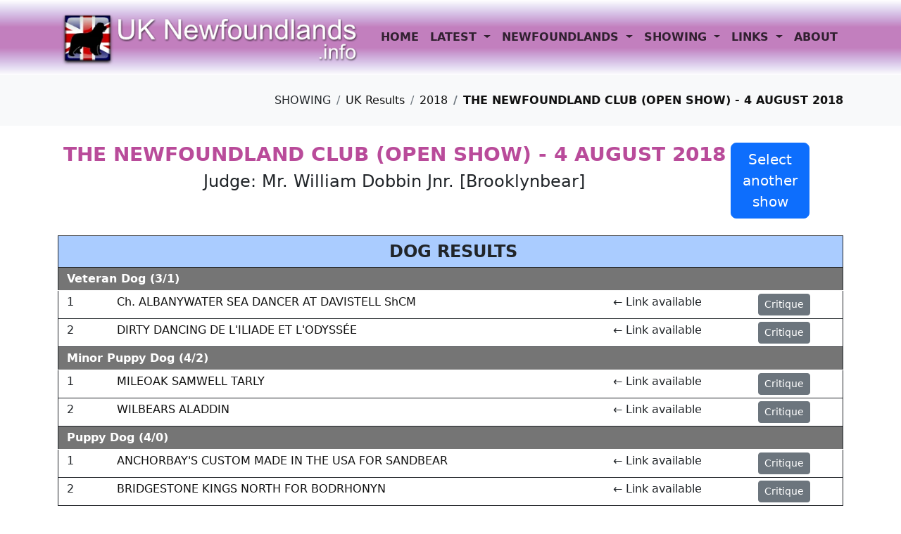

--- FILE ---
content_type: text/html
request_url: https://uknewfoundlands.info/showresults.asp?ShowID=492
body_size: 26261
content:

<!doctype html>
<html lang="en-GB">
<head>
    <meta charset="utf-8">
    <meta name="viewport" content="width=device-width, initial-scale=1.0">
    <meta name="description" content="Newfoundland dog and bitch results from the The Newfoundland Club (Open Show) - 4 August 2018 show with critiques, if available, from judge Mr. William Dobbin Jnr. [Brooklynbear]. There are links from the results to the individual profile pages for each dog.">
    <meta name="keywords" content="Newfoundlands results from The Newfoundland Club (Open Show) - 4 August 2018 show.">
    <meta name="author" content="Paul Dodd">
    <title>The Newfoundland Club (Open Show) - 4 August 2018 - Newfoundland results</title>
    
    <link href="https://cdn.jsdelivr.net/npm/bootstrap@5.2.3/dist/css/bootstrap.min.css" rel="stylesheet" integrity="sha384-rbsA2VBKQhggwzxH7pPCaAqO46MgnOM80zW1RWuH61DGLwZJEdK2Kadq2F9CUG65" crossorigin="anonymous">
    <link rel="stylesheet" href="style.css">

    <style media="all">
        .custom-tooltip.tooltip>.tooltip-inner {text-align:left;max-width:500px;background:#ffffff;background-color:#ffffff;color:#000;border:solid 1px #000;opacity:1.0}
        td{padding-left:12px !important}
        .max50{min-width:50px}
        .modal-lg{width:580px}
        .showselectheading{background-color:#ffff88}
        .dogheading {background-color:#aaccff !important;font-size:24px;font-weight: 600}
        .bitchheading {background-color:#ffdfea !important;font-size:24px;font-weight: 600}
        .dogorbitchheading {background-color:#ffffaa !important;font-size: 24px;font-weight: 600}
        .normal {background:#757575;color:#ffffff;font-weight:bold}
        .bvib {background-color:#730088;color:#ffffff;font-size:110%;font-weight: bold}
        .bpib {background-color:#760088;color:#ffffff;font-size:110%;font-weight: bold}
        .bjib {background-color:#790088;color:#ffffff;font-size:110%;font-weight: bold}
        .bsbib {background-color:#7B0088;color:#ffffff;font-size:110%;font-weight: bold}
        .rcc {background-color:#3E7E5D;color:#ffffff;font-size:105%;font-weight: bold}
        .cc {background-color:#33664d;color:#ffffff;font-size:120%;font-weight: bold}
        .bob {background-color:#ff0000;color:#ffffff;font-size:125%;font-weight: bold}
        .group {background-color:maroon;color:#ffffff;font-size:150%;font-weight: bold}
        .rbis {background-color:#300055;color:#ffffff;font-size:160%;font-weight: bold}
        .bis {background-color: #330055;color:#ffffff;font-size:180%;font-weight: bold}
    </style>

    <link rel="apple-touch-icon" sizes="180x180" href="apple-touch-icon.png">
    <link rel="icon" type="image/png" sizes="32x32" href="favicon-32x32.png">
    <link rel="icon" type="image/png" sizes="16x16" href="favicon-16x16.png">
    <link rel="manifest" href="site.webmanifest">
    <link rel="mask-icon" href="safari-pinned-tab.svg" color="#b84c99">
    <meta name="msapplication-TileColor" content="#b84c99">
    <meta name="theme-color" content="#ffffff">

    <script type="application/ld+json">
        {
        "@context": "https://schema.org",
        "@type": "BreadcrumbList",
        "itemListElement": [{
        "@type": "ListItem",
        "position": 1,
        "name": "Showing",
        "item": "https://uknewfoundlands.info/showresults.asp"
        },
        {
        "@type": "ListItem",
        "position": 2,
        "name": "2018",
        "item": "https://uknewfoundlands.info/2018winners.asp"
        },
        {
        "@type": "ListItem",
        "position": 3,
        "name": "THE NEWFOUNDLAND CLUB (OPEN SHOW) - 4 AUGUST 2018",
        "item": "https://uknewfoundlands.info/showresults.asp?ShowID=492"
        }
        ]
        }
    </script>

    <script>
<!--
    function MM_reloadPage(init) {  //reloads the window if Nav4 resized
        if (init == true) with (navigator) {
            if ((appName == "Netscape") && (parseInt(appVersion) == 4)) {
                document.MM_pgW = innerWidth; document.MM_pgH = innerHeight; onresize = MM_reloadPage;
            }
        }
        else if (innerWidth != document.MM_pgW || innerHeight != document.MM_pgH) location.reload();
    }
    MM_reloadPage(true);

    function MM_jumpMenu(targ, selObj, restore) { //v3.0
        eval(targ + ".location='" + selObj.options[selObj.selectedIndex].value + "'");
        if (restore) selObj.selectedIndex = 0;
    }
    //-->
    </script>

</head>

<body>

    <header id="header" class="sticky-top">
    <nav class="navbar navbar-expand-lg">
        <div class="container">
            <a class="navbar-brand" href="index.asp">
                <img src="images/logo.webp" class="img-fluid" alt="UK Newfoundlands Info logo" width="500" height="93">
            </a>
            <button class="navbar-toggler" type="button" data-bs-toggle="collapse" data-bs-target="#navbarSupportedContent" aria-controls="navbarSupportedContent" aria-expanded="false" aria-label="Toggle navigation">
                <span class="navbar-toggler-icon"></span>
            </button>
            <div class="collapse navbar-collapse" id="navbarSupportedContent">
                <ul class="navbar-nav me-auto mb-2 mb-lg-0">
                    <li id="home" class="nav-item">
                        <a class="nav-link py-3" href="index.asp" title="The UK Newfoundlands Info homepage">
                            HOME
                        </a>
                    </li>
                    <li id="latest" class="nav-item dropdown">
                        <a class="nav-link dropdown-toggle py-3" href="#" role="button" data-bs-toggle="dropdown" aria-expanded="false">
                            LATEST
                        </a>
                        <ul class="dropdown-menu">
                            <li><a class="dropdown-item nav-link ps-4" href="latestpictures.asp" title="Thumbnails of the latest pictures">Pictures</a></li>
                            <li><a class="dropdown-item nav-link ps-4" href="latestshowresults.asp" title="Latest updates to the show results">Show Results</a></li>
                        </ul>
                    </li>
                    <li id="newfoundlands" class="nav-item dropdown">
                        <a class="nav-link dropdown-toggle py-3" href="#" role="button" data-bs-toggle="dropdown" aria-expanded="false">
                            NEWFOUNDLANDS
                        </a>
                        <ul class="dropdown-menu">
                            <li><a class="dropdown-item nav-link ps-4" href="selectprofile.asp" title="Profiles of Newfoundlands">Search for a Profile</a></li>
                            <li><a class="dropdown-item nav-link ps-4" href="affixes.asp" title="Affixes of Newfoundland breeders around the world">Breeders Affixes</a></li>
                            <li><a class="dropdown-item nav-link ps-4" href="pedigreegenerator.asp" title="Pedigree generator">Pedigree Generator</a></li>
                        </ul>
                    </li>
                    <li id="showing" class="nav-item dropdown has-megamenu">
                        <a class="nav-link dropdown-toggle py-3" href="#" data-bs-toggle="dropdown">
                            SHOWING
                        </a>
                        <div class="dropdown-menu megamenu" role="menu">
                            <div class="container">
                                <div class="row g-3">
                                    <div class="col-lg-2 col-12">
                                        <div class="col-megamenu">
                                            <ul class="list-unstyled">
                                                <li><a class="nav-link" href="showresults.asp" title="UK Newfoundland Championship and Breed Club Open show results and critiques">UK Results</a></li>
                                            </ul>
                                        </div>
                                    </div>
                                    <div class="col-lg-3 col-12">
                                        <div class="col-megamenu">
                                            <ul class="list-unstyled">
                                                <li><a class="nav-link" href="2026showcalendar.asp" title="UK Newfoundland Championship and Breed Club Open shows, dates, judges and entry information for 2026">2026 Calendar - <span class="color"><em>UPDATED</em></span></a></li>
                                            </ul>
                                        </div>
                                    </div>
                                    <!--
                                    <div class="col-lg-3 col-12">
                                        <div class="col-megamenu">
                                            <ul class="list-unstyled">
                                                <li><a class="nav-link" href="2027showcalendar.asp" title="UK Newfoundland Championship and Breed Club Open shows, dates, judges and entry information for 2027">2027 Calendar - <span class="color"><em>NEW</em></span></a></li>
                                            </ul>
                                        </div>
                                    </div>
                                        -->
                                    <div class="col-lg-2 col-12">
                                        <div class="col-megamenu">
                                            <ul class="list-unstyled">
                                                <li><a class="nav-link" href="2026winners.asp" title="2026 UK Newfoundland Championship Show winners">2026 Winners</a></li>
                                            </ul>
                                        </div>
                                    </div>
                                    
                                    <div class="col-lg-2 col-12">
                                        <div class="col-megamenu">
                                            <ul class="list-unstyled">
                                                <li><a class="nav-link" href="judges.asp" title="Breed specialist and non-specialist judges who have judged shows recorded in our database">Judges</a></li>
                                            </ul>
                                        </div>
                                    </div>
                                </div>
                                <hr>
                                <div class="row g-3">
                                    <p class="color text-center h5 mb-0"><strong>PREVIOUS YEARS RESULTS</strong></p>
                                    <div class="col-lg-2 col-6">
                                        <div class="col-megamenu">
                                            <p class="color h6 fw-bold mb-0">2025</p>
                                            <ul class="list-unstyled">
                                                <li class="ps-2"><a class="nav-link" href="2025winners.asp" title="2025 UK Newfoundland Championship Show winners">Winners</a></li>
                                                <li class="ps-2"><a class="nav-link" href="2025champions.asp" title="New Champions in 2025">New Champions</a></li>
                                            </ul>
                                        </div>
                                    </div>
                                    <div class="col-lg-2 col-6">
                                        <div class="col-megamenu">
                                            <p class="color h6 fw-bold mb-0">2024</p>
                                            <ul class="list-unstyled">
                                                <li class="ps-2"><a class="nav-link" href="2024winners.asp" title="2024 UK Newfoundland Championship Show winners">Winners</a></li>
                                                <li class="ps-2"><a class="nav-link" href="2024champions.asp" title="New Champions in 2024">New Champions</a></li>
                                            </ul>
                                        </div>
                                    </div>
                                    <div class="col-lg-2 col-6">
                                        <div class="col-megamenu">
                                            <p class="color h6 fw-bold mb-0">2023</p>
                                            <ul class="list-unstyled">
                                                <li class="ps-2"><a class="nav-link" href="2023winners.asp" title="2023 UK Newfoundland Championship Show winners">Winners</a></li>
                                                <li class="ps-2"><a class="nav-link" href="2023champions.asp" title="New Champions in 2023">New Champions</a></li>
                                            </ul>
                                        </div>
                                    </div>
                                    <div class="col-lg-2 col-6">
                                        <div class="col-megamenu">
                                            <p class="color h6 fw-bold mb-0">2022</p>
                                            <ul class="list-unstyled">
                                                <li class="ps-2"><a class="nav-link" href="2022winners.asp" title="2022 UK Newfoundland Championship Show winners">Winners</a></li>
                                                <li class="ps-2"><a class="nav-link" href="2022champions.asp" title="New Champions in 2022">New Champions</a></li>
                                            </ul>
                                        </div>
                                    </div>
                                    <div class="col-lg-2 col-6">
                                        <div class="col-megamenu">
                                            <p class="color h6 fw-bold mb-0">2021</p>
                                            <ul class="list-unstyled">
                                                <li class="ps-2"><a class="nav-link" href="2021winners.asp" title="2021 UK Newfoundland Championship Show winners">Winners</a></li>
                                                <li class="ps-2"><a class="nav-link" href="2021champions.asp" title="New Champions in 2021">New Champions</a></li>
                                            </ul>
                                        </div>
                                    </div>
                                    <div class="col-lg-2 col-6">
                                        <div class="col-megamenu">
                                            <p class="color h6 fw-bold mb-0">2020</p>
                                            <ul class="list-unstyled">
                                                <li class="ps-2"><a class="nav-link" href="2020winners.asp" title="2020 UK Newfoundland Championship Show winners">Winners</a></li>
                                                <li class="ps-2"><a class="nav-link" href="2020champions.asp" title="New Champions in 2020">New Champions</a></li>
                                            </ul>
                                        </div>
                                    </div>
                                    <div class="col-lg-2 col-6">
                                        <div class="col-megamenu">
                                            <p class="color h6 fw-bold mb-0">2019</p>
                                            <ul class="list-unstyled">
                                                <li class="ps-2"><a class="nav-link" href="2019winners.asp" title="2019 UK Newfoundland Championship Show winners">Winners</a></li>
                                                <li class="ps-2"><a class="nav-link" href="2019champions.asp" title="New Champions in 2019">New Champions</a></li>
                                            </ul>
                                        </div>
                                    </div>
                                    <div class="col-lg-2 col-6">
                                        <div class="col-megamenu">
                                            <p class="color h6 fw-bold mb-0">2018</p>
                                            <ul class="list-unstyled">
                                                <li class="ps-2"><a class="nav-link" href="2018winners.asp" title="2018 UK Newfoundland Championship Show winners">Winners</a></li>
                                                <li class="ps-2"><a class="nav-link" href="2018champions.asp" title="New Champions in 2018">New Champions</a></li>
                                            </ul>
                                        </div>
                                    </div>
                                    <div class="col-lg-2 col-6">
                                        <div class="col-megamenu">
                                            <p class="color h6 fw-bold mb-0">2017</p>
                                            <ul class="list-unstyled">
                                                <li class="ps-2"><a class="nav-link" href="2017winners.asp" title="2017 UK Newfoundland Championship Show winners">Winners</a></li>
                                                <li class="ps-2"><a class="nav-link" href="2017champions.asp" title="New Champions in 2017">New Champions</a></li>
                                            </ul>
                                        </div>
                                    </div>
                                    <div class="col-lg-2 col-6">
                                        <div class="col-megamenu">
                                            <p class="color h6 fw-bold mb-0">2016</p>
                                            <ul class="list-unstyled">
                                                <li class="ps-2"><a class="nav-link" href="2016winners.asp" title="2016 UK Newfoundland Championship Show winners">Winners</a></li>
                                                <li class="ps-2"><a class="nav-link" href="2016champions.asp" title="New Champions in 2016">New Champions</a></li>
                                            </ul>
                                        </div>
                                    </div>
                                    <div class="col-lg-2 col-6">
                                        <div class="col-megamenu">
                                            <p class="color h6 fw-bold mb-0">2015</p>
                                            <ul class="list-unstyled">
                                                <li class="ps-2"><a class="nav-link" href="2015winners.asp" title="2015 UK Newfoundland Championship Show winners">Winners</a></li>
                                                <li class="ps-2"><a class="nav-link" href="2015champions.asp" title="New Champions in 2015">New Champions</a></li>
                                            </ul>
                                        </div>
                                    </div>
                                    <div class="col-lg-2 col-6">
                                        <div class="col-megamenu">
                                            <p class="color h6 fw-bold mb-0">2014</p>
                                            <ul class="list-unstyled">
                                                <li class="ps-2"><a class="nav-link" href="2014winners.asp" title="2014 UK Newfoundland Championship Show winners">Winners</a></li>
                                                <li class="ps-2"><a class="nav-link" href="2014champions.asp" title="New Champions in 2014">New Champions</a></li>
                                            </ul>
                                        </div>
                                    </div>
                                    <div class="col-lg-2 col-6">
                                        <div class="col-megamenu">
                                            <p class="color h6 fw-bold mb-0">2013</p>
                                            <ul class="list-unstyled">
                                                <li class="ps-2"><a class="nav-link" href="2013winners.asp" title="2013 UK Newfoundland Championship Show winners">Winners</a></li>
                                                <li class="ps-2"><a class="nav-link" href="2013champions.asp" title="New Champions in 2013">New Champions</a></li>
                                            </ul>
                                        </div>
                                    </div>
                                    <div class="col-lg-2 col-6">
                                        <div class="col-megamenu">
                                            <p class="color h6 fw-bold mb-0">2012</p>
                                            <ul class="list-unstyled">
                                                <li class="ps-2"><a class="nav-link" href="2012winners.asp" title="2013 UK Newfoundland Championship Show winners">Winners</a></li>
                                                <!--<li class="ps-2"><a class="nav-link" href="2012champions.asp" title="New Champions in 2013">New Champions</a></li>-->
                                            </ul>
                                        </div>
                                    </div>
                                    <div class="col-lg-2 col-6">
                                        <div class="col-megamenu">
                                            <p class="color h6 fw-bold mb-0">2011</p>
                                            <ul class="list-unstyled">
                                                <li class="ps-2"><a class="nav-link" href="2011winners.asp" title="2011 UK Newfoundland Championship Show winners">Winners</a></li>
                                                <!--<li class="ps-2"><a class="nav-link" href="2011champions.asp" title="New Champions in 2011">New Champions</a></li>-->
                                            </ul>
                                        </div>
                                    </div>
                                    <div class="col-lg-2 col-6">
                                        <div class="col-megamenu">
                                            <p class="color h6 fw-bold mb-0">2010</p>
                                            <ul class="list-unstyled">
                                                <li class="ps-2"><a class="nav-link" href="2010winners.asp" title="2010 UK Newfoundland Championship Show winners">Winners</a></li>
                                                <li class="ps-2"><a class="nav-link" href="2010champions.asp" title="New Champions in 2010">New Champions</a></li>
                                            </ul>
                                        </div>
                                    </div>
                                    <div class="col-lg-2 col-6">
                                        <div class="col-megamenu">
                                            <p class="color h6 fw-bold mb-0">2009</p>
                                            <ul class="list-unstyled">
                                                <li class="ps-2"><a class="nav-link" href="2009winners.asp" title="2009 UK Newfoundland Championship Show winners">Winners</a></li>
                                                <li class="ps-2"><a class="nav-link" href="2009champions.asp" title="New Champions in 2009">New Champions</a></li>
                                            </ul>
                                        </div>
                                    </div>
                                    <div class="col-lg-2 col-6">
                                        <div class="col-megamenu">
                                            <p class="color h6 fw-bold mb-0">2008</p>
                                            <ul class="list-unstyled">
                                                <li class="ps-2"><a class="nav-link" href="2008winners.asp" title="2008 UK Newfoundland Championship Show winners">Winners</a></li>
                                                <!--<li class="ps-2"><a class="nav-link" href="2008champions.asp" title="New Champions in 2008">New Champions</a></li>-->
                                            </ul>
                                        </div>
                                    </div>
                                    <div class="col-lg-2 col-6">
                                        <div class="col-megamenu">
                                            <p class="color h6 fw-bold mb-0">2007</p>
                                            <ul class="list-unstyled">
                                                <li class="ps-2"><a class="nav-link" href="2007winners.asp" title="2007 UK Newfoundland Championship Show winners">Winners</a></li>
                                                <!--<li class="ps-2"><a class="nav-link" href="2007champions.asp" title="New Champions in 2007">New Champions</a></li>-->
                                            </ul>
                                        </div>
                                    </div>
                                    <div class="col-lg-2 col-6">
                                        <div class="col-megamenu">
                                            <p class="color h6 fw-bold mb-0">2006</p>
                                            <ul class="list-unstyled">
                                                <li class="ps-2"><a class="nav-link" href="2006winners.asp" title="2006 UK Newfoundland Championship Show winners">Winners</a></li>
                                                <!--<li class="ps-2"><a class="nav-link" href="2006champions.asp" title="New Champions in 2006">New Champions</a></li>-->
                                            </ul>
                                        </div>
                                    </div>
                                </div> <!-- dropdown-mega-menu.// -->
                            </div>
                        </div>
                    </li>
                    <li id="links" class="nav-item dropdown">
                        <a class="nav-link dropdown-toggle py-3" href="#" role="button" data-bs-toggle="dropdown" aria-expanded="false">
                            LINKS
                        </a>
                        <ul class="dropdown-menu">
                            <li><a class="dropdown-item nav-link ps-4" href="links-breedclubs.asp" title="Links to the Newfoundland Breed Clubs in the UK and Ireland">Breed Clubs</a></li>
                            <li><a class="dropdown-item nav-link ps-4" href="links-health.asp" title="Links to sites related to Newfoundland health matters">Health Matters</a></li>
                        </ul>
                    </li>
                    <li id="about" class="nav-item"><a class="nav-link py-3" href="aboutus.asp" title="About Paul & Alison Dodd, the owners and maintainers of this web site">ABOUT</a></li>
                </ul>
            </div>
        </div>
    </nav>
</header>

    <main class="mb-5">

        <section class="pt-4 pb-2 bg-light">
            <div class="container">
                <div class="row">
                    <nav aria-label="breadcrumb" class="d-flex justify-content-end">
                        <ol class="breadcrumb">
                            <li class="breadcrumb-item"><span>SHOWING</span></li>
                            <li class="breadcrumb-item"><a href="showresults.asp"><span>UK Results</span></a></li>
                            <li class="breadcrumb-item"><a href="2018winners.asp"><span>2018</span></a></li>
                            <li class="breadcrumb-item active" aria-current="page"><a href="showresults.asp?ShowID=492"><span>THE NEWFOUNDLAND CLUB (OPEN SHOW) - 4 AUGUST 2018</span></a></li>
                        </ol>
                    </nav>
                </div>
            </div>
        </section>

        <section>

            <div class="container py-4">
                <div class="row">
                    <div class="col">
                        <button type="button" class="float-end me-5 btn btn-primary btn-lg" data-bs-toggle="modal" data-bs-target="#showList">Select<br>
                        another<br>
                        show</button>
                    <h3 class="text-center fw-bold">THE NEWFOUNDLAND CLUB (OPEN SHOW) - 4 AUGUST 2018</h3>
                    <h4 class="text-center">Judge: Mr. William Dobbin Jnr. [Brooklynbear]</h4>
                    
                    </div>
                </div>
            </div>
        </section>

        <section>
            <div class="container">
                <div class="row">
                    <div class="col">

    <div class="table-responsive mb-4">
    <table class="table table-sm" style="border:solid 1px;">
        <tr class="dogheading">
            <td colspan="4" style="text-align:center; border-top:solid 1px;">DOG&nbsp;RESULTS</td>
        </tr>

        <tr class="normal">
            <td colspan="4"> Veteran Dog (3/1)</td>
        </tr>
        
        <tr>
            <td class="max50"> 1</td>
            <td class="text-nowrap">
<a href="profile.asp?DogID=2490">Ch. ALBANYWATER SEA DANCER AT DAVISTELL ShCM</a>
            </td>
<td>&larr; Link available</td> <td><button type="button" class="btn btn-secondary btn-sm" data-bs-placement="left" data-bs-toggle="tooltip" data-bs-custom-class="custom-tooltip" data-bs-html="true" data-bs-title="<p><strong>Ch. ALBANYWATER SEA DANCER AT DAVISTELL ShCM</strong></p><p>&quot;Upstanding male presented in fabulous condition, strong head with broad skull and muzzle but not overdone, dark eye, small and neat,  ample reach of neck into well laid shoulders, good fore chest and level top line which was held well on the move, ample bone and well sprung rib, well angulated throughout, correct tail set and length and moved with a lovely combination of reach and drive,a very good example of a veteran male.&quot;</p><p>Mr. William Dobbin Jnr.</p>">Critique</button></td> 
    </tr>
    
        <tr>
            <td class="max50"> 2</td>
            <td class="text-nowrap">
<a href="profile.asp?DogID=1583">DIRTY DANCING DE L'ILIADE ET L'ODYSSÉE </a>
            </td>
<td>&larr; Link available</td> <td><button type="button" class="btn btn-secondary btn-sm" data-bs-placement="left" data-bs-toggle="tooltip" data-bs-custom-class="custom-tooltip" data-bs-html="true" data-bs-title="<p><strong>DIRTY DANCING DE L&#39;ILIADE ET L&#39;ODYSSÉE </strong></p><p>&quot;At 10.5 years old this boy was loving life with his fantastic young handler, average sized male but well proportioned throughout, pleasing head and muzzle, dentition reflecting his years but still acceptable, dark eye, good reach of neck which led onto a level topline carried well for a boy of his age, ample forechest and good front assembly coupled with his well angulated rear quarters allowed him to move straight and true, an easy decision to award this boy Best black & white in Show.&quot;</p><p>Mr. William Dobbin Jnr.</p>">Critique</button></td> 
    </tr>
    
        <tr class="normal">
            <td colspan="4"> Minor Puppy Dog (4/2)</td>
        </tr>
        
        <tr>
            <td class="max50"> 1</td>
            <td class="text-nowrap">
<a href="profile.asp?DogID=4885">MILEOAK SAMWELL TARLY </a>
            </td>
<td>&larr; Link available</td> <td><button type="button" class="btn btn-secondary btn-sm" data-bs-placement="left" data-bs-toggle="tooltip" data-bs-custom-class="custom-tooltip" data-bs-html="true" data-bs-title="<p><strong>MILEOAK SAMWELL TARLY </strong></p><p>&quot;7 month old male turned out fabulously, strong in head but in no way overdone, correct dentition, a well boned young man coupled with his nicely developing forechest and sound rear quarters allowed him to move with ease displaying ample reach and drive for a youngster, correct tail set and length, short in hock, definitely a young man to watch in the future.&quot;</p><p>Mr. William Dobbin Jnr.</p>">Critique</button></td> 
    </tr>
    
        <tr>
            <td class="max50"> 2</td>
            <td class="text-nowrap">
<a href="profile.asp?DogID=4896">WILBEARS ALADDIN </a>
            </td>
<td>&larr; Link available</td> <td><button type="button" class="btn btn-secondary btn-sm" data-bs-placement="left" data-bs-toggle="tooltip" data-bs-custom-class="custom-tooltip" data-bs-html="true" data-bs-title="<p><strong>WILBEARS ALADDIN </strong></p><p>&quot;Young male puppy presented immaculately, a very raw puppy who is still a little fine in bone and substance, lacking in forechest and close behind, but he is still a baby and requires more time to mature and develop.&quot;</p><p>Mr. William Dobbin Jnr.</p>">Critique</button></td> 
    </tr>
    
        <tr class="normal">
            <td colspan="4"> Puppy Dog (4/0)</td>
        </tr>
        
        <tr>
            <td class="max50"> 1</td>
            <td class="text-nowrap">
<a href="profile.asp?DogID=4873">ANCHORBAY'S CUSTOM MADE IN THE USA FOR SANDBEAR </a>
            </td>
<td>&larr; Link available</td> <td><button type="button" class="btn btn-secondary btn-sm" data-bs-placement="left" data-bs-toggle="tooltip" data-bs-custom-class="custom-tooltip" data-bs-html="true" data-bs-title="<p><strong>ANCHORBAY&#39;S CUSTOM MADE IN THE USA FOR SANDBEAR </strong></p><p>&quot;Very tall and well boned puppy showing all the potential to be of good substance when older,  broad skull and nice muzzle length and depth, long flowing neck onto well set shoulders and very good forechest, nice spring of rib and good length of loin, well muscled for his age and he moved with reach and drive, I look forward to watching him in the future.&quot;</p><p>Mr. William Dobbin Jnr.</p>">Critique</button></td> 
    </tr>
    
        <tr>
            <td class="max50"> 2</td>
            <td class="text-nowrap">
<a href="profile.asp?DogID=4842">BRIDGESTONE KINGS NORTH FOR BODRHONYN </a>
            </td>
<td>&larr; Link available</td> <td><button type="button" class="btn btn-secondary btn-sm" data-bs-placement="left" data-bs-toggle="tooltip" data-bs-custom-class="custom-tooltip" data-bs-html="true" data-bs-title="<p><strong>BRIDGESTONE KINGS NORTH FOR BODRHONYN </strong></p><p>&quot;Young black and white male with correct markings holding a nice profile on the stack, again a well proportioned puppy who covers the ground with ease on the move, dentition correct, nice head overall with that breed typical kind expression, level topline which was held on the move, well angulated front to back, a young male who will no doubt mature nicely.&quot;</p><p>Mr. William Dobbin Jnr.</p>">Critique</button></td> 
    </tr>
    
        <tr>
            <td class="max50"> 3</td>
            <td class="text-nowrap">
<a href="profile.asp?DogID=4820">MERRYBEAR KEYSTAR OF BEBECOVA </a>
            </td>
<td>&larr; Link available</td> <td><button type="button" class="btn btn-secondary btn-sm" data-bs-placement="left" data-bs-toggle="tooltip" data-bs-custom-class="custom-tooltip" data-bs-html="true" data-bs-title="<p><strong>MERRYBEAR KEYSTAR OF BEBECOVA </strong></p><p>&quot;Black male presented in tip top condition, very pleasing head being masculine without exaggeration, nice broad muzzle, dark eye and correct bite, ample forechest and well placed shoulders, good spring of rib and strong well angulated rear quarters would have been placed higher but unfortunately appeared lame in the class.&quot;</p><p>Mr. William Dobbin Jnr.</p>">Critique</button></td> 
    </tr>
    
        <tr class="normal">
            <td colspan="4"> Junior Dog (4/2)</td>
        </tr>
        
        <tr>
            <td class="max50"> 1</td>
            <td class="text-nowrap">
<a href="profile.asp?DogID=4827">SANDBEARS ON THE MONEY </a>
            </td>
<td>&larr; Link available</td> <td><button type="button" class="btn btn-secondary btn-sm" data-bs-placement="left" data-bs-toggle="tooltip" data-bs-custom-class="custom-tooltip" data-bs-html="true" data-bs-title="<p><strong>SANDBEARS ON THE MONEY </strong></p><p>&quot;Very pleased to give this young male the Best Puppy Dog award, very tall and well boned for his age but he carried it well effortlessly covering the ground around the ring, a broad skull and muzzle with correct bite and a lovely dark eye, very good reach of neck flowing into a level topline, strong forequarters with good depth of chest and ample in upper arm, well sprung in rib, powerful rear quarters displayed well with plenty of drive on the move, definitely one to keep an eye on.&quot;</p><p>Mr. William Dobbin Jnr.</p>">Critique</button></td> 
    </tr>
    
        <tr>
            <td class="max50"> 2</td>
            <td class="text-nowrap">
<a href="profile.asp?DogID=4789">GUNNERSNEWFS ABOVE N'BEYOND TO INFINITYBEAR </a>
            </td>
<td>&larr; Link available</td> <td><button type="button" class="btn btn-secondary btn-sm" data-bs-placement="left" data-bs-toggle="tooltip" data-bs-custom-class="custom-tooltip" data-bs-html="true" data-bs-title="<p><strong>GUNNERSNEWFS ABOVE N&#39;BEYOND TO INFINITYBEAR </strong></p><p>&quot;14 month old male smaller in size and stature than first place, strong in head and muzzle with nice dark eye, well boned throughout with tight feet, level topline held on the move, well sprung rib with good turn of stifle and powerful hind quarters, short in hock with good tailset and length.&quot;</p><p>Mr. William Dobbin Jnr.</p>">Critique</button></td> 
    </tr>
    
        <tr class="normal">
            <td colspan="4"> Graduate Dog (4/0)</td>
        </tr>
        
        <tr>
            <td class="max50"> 1</td>
            <td class="text-nowrap">
<a href="profile.asp?DogID=4725">ZENTAUR LAND OF CONFUSION AT FIELDBEARS </a>
            </td>
<td>&larr; Link available</td> <td><button type="button" class="btn btn-secondary btn-sm" data-bs-placement="left" data-bs-toggle="tooltip" data-bs-custom-class="custom-tooltip" data-bs-html="true" data-bs-title="<p><strong>ZENTAUR LAND OF CONFUSION AT FIELDBEARS </strong></p><p>&quot;A simply lovely brown male in fine coat and condition, his powerful build and super angulation allowed him to move effortlessly with ample reach and drive, masculine head and broad muzzle without exaggeration, good reach of neck flowed into a level topline which he held well on the move, impressive front assembly, well boned with good forechest and well set shoulders, nice spring of rib, muscular and well angulated rear quarters, an easy decision for Best Brown male and Best Brown in Show.&quot;</p><p>Mr. William Dobbin Jnr.</p>">Critique</button></td> 
    </tr>
    
        <tr>
            <td class="max50"> 2</td>
            <td class="text-nowrap">
<a href="profile.asp?DogID=4743">MERRYBEAR JENSON </a>
            </td>
<td>&larr; Link available</td> <td><button type="button" class="btn btn-secondary btn-sm" data-bs-placement="left" data-bs-toggle="tooltip" data-bs-custom-class="custom-tooltip" data-bs-html="true" data-bs-title="<p><strong>MERRYBEAR JENSON </strong></p><p>&quot;Lovely large male, strong in head with proportioned broad muzzle, dentition correct, would prefer a tighter eye, strong build up front with good forechest, topline remained level on the move with good tail carriage, ample reach and drive on the move only let down on the day by a slight limp on the front.&quot;</p><p>Mr. William Dobbin Jnr.</p>">Critique</button></td> 
    </tr>
    
        <tr>
            <td class="max50"> 3</td>
            <td class="text-nowrap">
<a href="profile.asp?DogID=4367">SPIREBEAR DUKE OF DESTINY </a>
            </td>
<td>&larr; Link available</td> <td><button type="button" class="btn btn-secondary btn-sm" data-bs-placement="left" data-bs-toggle="tooltip" data-bs-custom-class="custom-tooltip" data-bs-html="true" data-bs-title="<p><strong>SPIREBEAR DUKE OF DESTINY </strong></p><p>&quot;Almost 4 year old male presented in lovely condition, masculine head with broad muzzle and a neat dark eye, strong in front assembly with good reach of neck and level topline, tailset and length good, a little straight in stifle compared to 1 and 2 but still moved well.&quot;</p><p>Mr. William Dobbin Jnr.</p>">Critique</button></td> 
    </tr>
    
        <tr class="normal">
            <td colspan="4"> Post Graduate Dog (3/1)</td>
        </tr>
        
        <tr>
            <td class="max50"> 1</td>
            <td class="text-nowrap">
<a href="profile.asp?DogID=4683">ZENTAUR DER KAPITAN WISPEREDOMEN JW</a>
            </td>
<td>&larr; Link available</td> <td><button type="button" class="btn btn-secondary btn-sm" data-bs-placement="left" data-bs-toggle="tooltip" data-bs-custom-class="custom-tooltip" data-bs-html="true" data-bs-title="<p><strong>ZENTAUR DER KAPITAN WISPEREDOMEN JW</strong></p><p>&quot;Young male presented in immaculate condition, impressive in profile when stacked, lovely head and expression with neat dark eye and correct dentition, well boned and angulated throughout, ample chest and well sprung rib, good angulation on rear with good muscle tone, tailset and length very good and moved out well with reach and drive.&quot;</p><p>Mr. William Dobbin Jnr.</p>">Critique</button></td> 
    </tr>
    
        <tr>
            <td class="max50"> 2</td>
            <td class="text-nowrap">
<a href="profile.asp?DogID=4201">SPIREBEAR TRUE SPIRIT </a>
            </td>
<td>&larr; Link available</td> <td><button type="button" class="btn btn-secondary btn-sm" data-bs-placement="left" data-bs-toggle="tooltip" data-bs-custom-class="custom-tooltip" data-bs-html="true" data-bs-title="<p><strong>SPIREBEAR TRUE SPIRIT </strong></p><p>&quot;A smaller male again well presented, strong in body with ample forequarters and good angulation throughout, short in leg and sluggish on the move, possibly due to the heat on the day which is forgiveable, although smaller in size he is well proportioned but came up against a very good male in the class winner.&quot;</p><p>Mr. William Dobbin Jnr.</p>">Critique</button></td> 
    </tr>
    
        <tr class="normal">
            <td colspan="4"> Limit Dog (4/2)</td>
        </tr>
        
        <tr>
            <td class="max50"> 1</td>
            <td class="text-nowrap">
<a href="profile.asp?DogID=4572">Ch. WYRLEYBEARS PETER PAN FOR BEARHUGS JW</a>
            </td>
<td>&larr; Link available</td> <td><button type="button" class="btn btn-secondary btn-sm" data-bs-placement="left" data-bs-toggle="tooltip" data-bs-custom-class="custom-tooltip" data-bs-html="true" data-bs-title="<p><strong>Ch. WYRLEYBEARS PETER PAN FOR BEARHUGS JW</strong></p><p>&quot;An impressive large male for his age who covered the ground round the ring beautifully displaying ample reach and drive, fabulous masculine head with broad skull and muzzle whilst still having that typical Newfoundland kind expression, lovely tight dark eye with good ear size and shape, long flowing neck into well set strong shoulders, superb forechest and very good bone, well sprung rib and a topline you could balance your cup of tea on, tailset and length very good, well angulated rear with short hock and large tight feet, presented to perfection and loving life in the ring with his happy demeanour, an easy class winner and Best male in Show.&quot;</p><p>Mr. William Dobbin Jnr.</p>">Critique</button></td> 
    </tr>
    
        <tr>
            <td class="max50"> 2</td>
            <td class="text-nowrap">
<a href="profile.asp?DogID=4068">MERRYBEAR GIOVANEWHIZ MILLTHORPE </a>
            </td>
<td>&larr; Link available</td> <td><button type="button" class="btn btn-secondary btn-sm" data-bs-placement="left" data-bs-toggle="tooltip" data-bs-custom-class="custom-tooltip" data-bs-html="true" data-bs-title="<p><strong>MERRYBEAR GIOVANEWHIZ MILLTHORPE </strong></p><p>&quot;Lovely 4 year old male, strong in head but slightly disproportionate with body, of good build with ample bone for his size, topline level and held well on the move, he did lack in drive on the move compared to the class winner but again the conditions on the day may have played a part in this, his angulation throughout was very good and his presentation superb.&quot;</p><p>Mr. William Dobbin Jnr.</p>">Critique</button></td> 
    </tr>
    
        <tr class="normal">
            <td colspan="4"> Open Dog (2/0)</td>
        </tr>
        
        <tr>
            <td class="max50"> 1</td>
            <td class="text-nowrap">
<a href="profile.asp?DogID=4081">BARANOVA BIG BOPPER OF ELBEAR JW, ShCM</a>
            </td>
<td>&larr; Link available</td> <td><button type="button" class="btn btn-secondary btn-sm" data-bs-placement="left" data-bs-toggle="tooltip" data-bs-custom-class="custom-tooltip" data-bs-html="true" data-bs-title="<p><strong>BARANOVA BIG BOPPER OF ELBEAR JW, ShCM</strong></p><p>&quot;Having judged this boy before a few years ago and awarded him best puppy I was delighted to have the chance to put hands on him again in his mature form and he did not disappoint,  very well presented in great condition, strong in head with broad skull and muzzle, neat dark eye and correct dentition, all with a soft kind expression, ample neck into strong well set shoulders, plenty of forechest and good bone, topline level into correct tailset and carriage, very well angulated with nice spring of rib, coat and condition were immaculate, a worthy class winner and Reserve Best male in Show.&quot;</p><p>Mr. William Dobbin Jnr.</p>">Critique</button></td> 
    </tr>
    
        <tr>
            <td class="max50"> 2</td>
            <td class="text-nowrap">
<a href="profile.asp?DogID=3902">MERRYBEAR FREDDIE MERCURY </a>
            </td>
<td>&larr; Link available</td> <td><button type="button" class="btn btn-secondary btn-sm" data-bs-placement="left" data-bs-toggle="tooltip" data-bs-custom-class="custom-tooltip" data-bs-html="true" data-bs-title="<p><strong>MERRYBEAR FREDDIE MERCURY </strong></p><p>&quot;4½ yr old male, lacking a little in presentation beside the class winner, nice head, in proportion, correct dentition, well boned with decent angulation, movement good front and rear, just lacking a little in drive on the day.&quot;</p><p>Mr. William Dobbin Jnr.</p>">Critique</button></td> 
    </tr>
    
        <tr class="normal">
            <td colspan="4"> Special Open - Black Dog (4/2)</td>
        </tr>
        
        <tr>
            <td class="max50"> 1</td>
            <td class="text-nowrap">
<a href="profile.asp?DogID=4129">Ch. BARANOVA TOP GALLANT </a>
            </td>
<td>&larr; Link available</td> <td><button type="button" class="btn btn-secondary btn-sm" data-bs-placement="left" data-bs-toggle="tooltip" data-bs-custom-class="custom-tooltip" data-bs-html="true" data-bs-title="<p><strong>Ch. BARANOVA TOP GALLANT </strong></p><p>&quot;4 yr old male of average build, but well boned with good proportions throughout, masculine head with broad muzzle and neat dark eye, nice reach of neck into level topline held on the move which was his party piece moving free and easy with reach and drive, a well angulated male and easy class winner.&quot;</p><p>Mr. William Dobbin Jnr.</p>">Critique</button></td> 
    </tr>
    
        <tr>
            <td class="max50"> 2</td>
            <td class="text-nowrap">
<a href="profile.asp?DogID=4179">Ch. JUST FOR YOU DU DOMAINE DE FLAMBEAU </a>
            </td>
<td>&larr; Link available</td> <td><button type="button" class="btn btn-secondary btn-sm" data-bs-placement="left" data-bs-toggle="tooltip" data-bs-custom-class="custom-tooltip" data-bs-html="true" data-bs-title="<p><strong>Ch. JUST FOR YOU DU DOMAINE DE FLAMBEAU </strong></p><p>&quot;A large impressive male in full coat, lovely in profile, strong in head with broad muzzle and neat dark eye, very well boned throughout with good angulation, well set shoulders and good forechest, nice spring of rib and level topline with correct tailset and length, only let down on the day by a slight limp on the front which was disappointing as this boy did impress.&quot;</p><p>Mr. William Dobbin Jnr.</p>">Critique</button></td> 
    </tr>
    
        <tr class="normal">
            <td colspan="4"> Special Open - Brown Dog (1/0)</td>
        </tr>
        
        <tr>
            <td class="max50"> 1</td>
            <td class="text-nowrap">
<a href="profile.asp?DogID=4200">SPIREBEAR GOLDEN BARLEY </a>
            </td>
<td>&larr; Link available</td> <td><button type="button" class="btn btn-secondary btn-sm" data-bs-placement="left" data-bs-toggle="tooltip" data-bs-custom-class="custom-tooltip" data-bs-html="true" data-bs-title="<p><strong>SPIREBEAR GOLDEN BARLEY </strong></p><p>&quot;3½ yr old brown male presented very well, pleasing head with short muzzle and dark eye for a brown, a well proportioned and balanced male, dentition good, good bone with ample forechest and nice lay of shoulder, well sprung rib, level topline held well on the move, one of a few lovely browns on display today.&quot;</p><p>Mr. William Dobbin Jnr.</p>">Critique</button></td> 
    </tr>
    
        <tr class="normal">
            <td colspan="4"> Special Open - Landseer Dog (3/1)</td>
        </tr>
        
        <tr>
            <td class="max50"> 1</td>
            <td class="text-nowrap">
<a href="profile.asp?DogID=1583">DIRTY DANCING DE L'ILIADE ET L'ODYSSÉE </a>
            </td>
<td>&larr; Link available</td> <td><button type="button" class="btn btn-secondary btn-sm" data-bs-placement="left" data-bs-toggle="tooltip" data-bs-custom-class="custom-tooltip" data-bs-html="true" data-bs-title="<p><strong>DIRTY DANCING DE L&#39;ILIADE ET L&#39;ODYSSÉE </strong></p><p>&quot;See 2nd in Veteran Dog.&quot;</p><p>Mr. William Dobbin Jnr.</p>">Critique</button></td> 
    </tr>
    
        <tr>
            <td class="max50"> 2</td>
            <td class="text-nowrap">
<a href="profile.asp?DogID=4524">CAMNOIRE CHARGE </a>
            </td>
<td>&larr; Link available</td> <td><button type="button" class="btn btn-secondary btn-sm" data-bs-placement="left" data-bs-toggle="tooltip" data-bs-custom-class="custom-tooltip" data-bs-html="true" data-bs-title="<p><strong>CAMNOIRE CHARGE </strong></p><p>&quot;2 year old black and white male of good size, masculine head with broad skull and muzzle, good reach of neck but a little long in back, lacking in forechest thus allowing a narrow front which was emulated on the rear with very close rear movement, ample in bone and  angulation, and presented in lovely condition.&quot;</p><p>Mr. William Dobbin Jnr.</p>">Critique</button></td> 
    </tr>
    
        <tr class="normal">
            <td colspan="4"> Best Dog in Show Dog ()</td>
        </tr>
        
        <tr>
            <td class="max50"> </td>
            <td class="text-nowrap">
<a href="profile.asp?DogID=4572">Ch. WYRLEYBEARS PETER PAN FOR BEARHUGS JW</a>
            </td>
<td>&larr; Link available</td><td>&nbsp;</td>
    </tr>
    
</table>
</div>

    <div class="table-responsive mb-4">
    <table class="table table-sm" style="border:solid 1px;">
        <tr class="bitchheading">
            <td colspan="4" style="text-align:center; border-top:solid 1px;">BITCH&nbsp;RESULTS</td>
        </tr>

        <tr class="normal">
            <td colspan="4"> Veteran Bitch (2/1)</td>
        </tr>
        
        <tr>
            <td class="max50"> 1</td>
            <td class="text-nowrap">
<a href="profile.asp?DogID=1493">Ch. SWANPOOL TI AMO PASTICCINO JW</a>
            </td>
<td>&larr; Link available</td> <td><button type="button" class="btn btn-secondary btn-sm" data-bs-placement="left" data-bs-toggle="tooltip" data-bs-custom-class="custom-tooltip" data-bs-html="true" data-bs-title="<p><strong>Ch. SWANPOOL TI AMO PASTICCINO JW</strong></p><p>&quot;9½ yr old female in full bloom, a pleasure to watch striding out with reach and drive at this age, super feminine head with kind expression, ample skull with short muzzle and pleasing dark neat eye, good reach of neck into well set shoulders, ample in forechest with good length in upper arm, nicely sprung rib and well angulated rear quarters, very nice level topline held well on the move, tailset and length good with short hock, a fine example for the Best Veteran in Show award and was most definitely in the running for Reserve Best bitch in Show.&quot;</p><p>Mr. William Dobbin Jnr.</p>">Critique</button></td> 
    </tr>
    
        <tr class="normal">
            <td colspan="4"> Minor Puppy Bitch (5/4)</td>
        </tr>
        
        <tr>
            <td class="max50"> 1</td>
            <td class="text-nowrap">
<a href="profile.asp?DogID=4886">MILEOAK SANSA STARK </a>
            </td>
<td>&larr; Link available</td> <td><button type="button" class="btn btn-secondary btn-sm" data-bs-placement="left" data-bs-toggle="tooltip" data-bs-custom-class="custom-tooltip" data-bs-html="true" data-bs-title="<p><strong>MILEOAK SANSA STARK </strong></p><p>&quot;At 7½ months old this puppy shows a lot of promise, pleasing head with a super expression, correct dentition and a neat dark eye, nice reach of neck into well set shoulders, ample forechest for age, topline not perfect but will come good with maturing, well angulated throughout allowing good movement when she found her stride, another puppy to watch in the future.&quot;</p><p>Mr. William Dobbin Jnr.</p>">Critique</button></td> 
    </tr>
    
        <tr class="normal">
            <td colspan="4"> Puppy Bitch (5/1)</td>
        </tr>
        
        <tr>
            <td class="max50"> 1</td>
            <td class="text-nowrap">
<a href="profile.asp?DogID=4818">DISORANTO JULIANA BLUE AT DARKPEAK </a>
            </td>
<td>&larr; Link available</td> <td><button type="button" class="btn btn-secondary btn-sm" data-bs-placement="left" data-bs-toggle="tooltip" data-bs-custom-class="custom-tooltip" data-bs-html="true" data-bs-title="<p><strong>DISORANTO JULIANA BLUE AT DARKPEAK </strong></p><p>&quot;A pleasure to find such a fantastic puppy, just my type, she opitimises breed type, superb in profile and presented to perfection, feminine head with a dreamy expression and all in lovely proportion, dentition correct, dark eye and correct ear shape and size, flowing neckline onto a lovely level topline which boosts her overall outline on the stack, ample forechest with nice lay of shoulder and good length in upper arm giving lovely front movement, complemented by her well angulated rear quarters she was a pleasure to watch on the move, an easy choice for Best Puppy in Show and I genuinely liked her so much I felt she warranted the Reserve Best in Show award.&quot;</p><p>Mr. William Dobbin Jnr.</p>">Critique</button></td> 
    </tr>
    
        <tr>
            <td class="max50"> 2</td>
            <td class="text-nowrap">
<a href="profile.asp?DogID=4794">MERRYBEAR KRYSTAL FOR ALSDEN </a>
            </td>
<td>&larr; Link available</td> <td><button type="button" class="btn btn-secondary btn-sm" data-bs-placement="left" data-bs-toggle="tooltip" data-bs-custom-class="custom-tooltip" data-bs-html="true" data-bs-title="<p><strong>MERRYBEAR KRYSTAL FOR ALSDEN </strong></p><p>&quot;A very nice puppy in outline and presentation, strong in head, correct dentition, eyes dark but a little loose, good reach of neck and well set shoulders, decent forechest, nice spring of rib, and angulation ok, just needs to come together a little on the move but time is on her side.&quot;</p><p>Mr. William Dobbin Jnr.</p>">Critique</button></td> 
    </tr>
    
        <tr>
            <td class="max50"> 3</td>
            <td class="text-nowrap">
<a href="profile.asp?DogID=4864">SHINGLEBAY I'VE GOTTA BE ME </a>
            </td>
<td>&larr; Link available</td> <td><button type="button" class="btn btn-secondary btn-sm" data-bs-placement="left" data-bs-toggle="tooltip" data-bs-custom-class="custom-tooltip" data-bs-html="true" data-bs-title="<p><strong>SHINGLEBAY I&#39;VE GOTTA BE ME </strong></p><p>&quot;11 month old female of slighter build than 1st and 2nd in the class, pretty feminine head with finer muzzle, neat dark eye, nice reach of neck with good topline and tailset, a little lacking in forechest and rear angulation, presented very well on the day.&quot;</p><p>Mr. William Dobbin Jnr.</p>">Critique</button></td> 
    </tr>
    
        <tr class="bis">
            <td colspan="4"> BEST PUPPY IN SHOW</td>
        </tr>
        
        <tr>
            <td class="max50"> </td>
            <td class="text-nowrap">
<a href="profile.asp?DogID=4818">DISORANTO JULIANA BLUE AT DARKPEAK </a>
            </td>
<td>&larr; Link available</td><td>&nbsp;</td>
    </tr>
    
        <tr class="normal">
            <td colspan="4"> Junior Bitch (10/3)</td>
        </tr>
        
        <tr>
            <td class="max50"> 1</td>
            <td class="text-nowrap">
<a href="profile.asp?DogID=4812">MILLTHORPE THE SECRET AT SWANPOOL </a>
            </td>
<td>&larr; Link available</td> <td><button type="button" class="btn btn-secondary btn-sm" data-bs-placement="left" data-bs-toggle="tooltip" data-bs-custom-class="custom-tooltip" data-bs-html="true" data-bs-title="<p><strong>MILLTHORPE THE SECRET AT SWANPOOL </strong></p><p>&quot;12 month old female of good size and substance, nice in profile, feminine head with adequate muzzle, correct dentition, ample reach of neck with well set shoulders and good length of upper arm, well sprung rib, level topline held well on the move, very well angulated throughout, covered the ground well on the move and with time to mature should be a lovely one for the future.&quot;</p><p>Mr. William Dobbin Jnr.</p>">Critique</button></td> 
    </tr>
    
        <tr>
            <td class="max50"> 2</td>
            <td class="text-nowrap">
<a href="profile.asp?DogID=4774">GUNNERSNEWFS ALL OR NOTHING </a>
            </td>
<td>&larr; Link available</td> <td><button type="button" class="btn btn-secondary btn-sm" data-bs-placement="left" data-bs-toggle="tooltip" data-bs-custom-class="custom-tooltip" data-bs-html="true" data-bs-title="<p><strong>GUNNERSNEWFS ALL OR NOTHING </strong></p><p>&quot;A very well presented young female, smaller in size and stature than the class winner, but perfectly compact and well proportioned throughout, lovely feminine head with very kind expression, neat dark eye, correct dentition, good reach of neck with topline level, very good movement front and rear, very close decision between 1 and 2 in this class.&quot;</p><p>Mr. William Dobbin Jnr.</p>">Critique</button></td> 
    </tr>
    
        <tr>
            <td class="max50"> 3</td>
            <td class="text-nowrap">
<a href="profile.asp?DogID=4772">KING OF HELLULAND LOVE ACTUALLY AT DAREBEAR </a>
            </td>
<td>&larr; Link available</td> <td><button type="button" class="btn btn-secondary btn-sm" data-bs-placement="left" data-bs-toggle="tooltip" data-bs-custom-class="custom-tooltip" data-bs-html="true" data-bs-title="<p><strong>KING OF HELLULAND LOVE ACTUALLY AT DAREBEAR </strong></p><p>&quot;17 month old female in superb condition, feminine in head and expression, correct dentition, finer in build than 1 and 2 but still well proportioned, good reach of neck, well set shoulders and good front assembly, which was matched in the rear, very light on her feet and moved with ease.&quot;</p><p>Mr. William Dobbin Jnr.</p>">Critique</button></td> 
    </tr>
    
        <tr class="normal">
            <td colspan="4"> Graduate Bitch (8/2)</td>
        </tr>
        
        <tr>
            <td class="max50"> 1</td>
            <td class="text-nowrap">
<a href="profile.asp?DogID=4217">SPIREBEAR MYTHMAKER </a>
            </td>
<td>&larr; Link available</td> <td><button type="button" class="btn btn-secondary btn-sm" data-bs-placement="left" data-bs-toggle="tooltip" data-bs-custom-class="custom-tooltip" data-bs-html="true" data-bs-title="<p><strong>SPIREBEAR MYTHMAKER </strong></p><p>&quot;3½ yr old female, again not the biggest but with everything in proportion, feminine in head with correct dentition and nice dark eye, nice reach of neck with level topline and correct tailset, pleasing front and rear assembly allowing free and easy movement, and with good angulation throughout.&quot;</p><p>Mr. William Dobbin Jnr.</p>">Critique</button></td> 
    </tr>
    
        <tr>
            <td class="max50"> 2</td>
            <td class="text-nowrap">
<a href="profile.asp?DogID=4639">NEW ANGELS PRETTY IN PINK JW ShCM</a>
            </td>
<td>&larr; Link available</td> <td><button type="button" class="btn btn-secondary btn-sm" data-bs-placement="left" data-bs-toggle="tooltip" data-bs-custom-class="custom-tooltip" data-bs-html="true" data-bs-title="<p><strong>NEW ANGELS PRETTY IN PINK JW ShCM</strong></p><p>&quot;More substantial in build than the class winner with heavier bone, strong in head and muzzle but not overdone, dentition correct, nice dark eye, good reach of neck but potentially soft on topline when on the move, nice spring of rib and good angulation throughout, very well presented.&quot;</p><p>Mr. William Dobbin Jnr.</p>">Critique</button></td> 
    </tr>
    
        <tr>
            <td class="max50"> 3</td>
            <td class="text-nowrap">
<a href="profile.asp?DogID=4772">KING OF HELLULAND LOVE ACTUALLY AT DAREBEAR </a>
            </td>
<td>&larr; Link available</td> <td><button type="button" class="btn btn-secondary btn-sm" data-bs-placement="left" data-bs-toggle="tooltip" data-bs-custom-class="custom-tooltip" data-bs-html="true" data-bs-title="<p><strong>KING OF HELLULAND LOVE ACTUALLY AT DAREBEAR </strong></p><p>&quot;See 3rd in Junior Bitch.&quot;</p><p>Mr. William Dobbin Jnr.</p>">Critique</button></td> 
    </tr>
    
        <tr class="normal">
            <td colspan="4"> Post Graduate Bitch (6/0)</td>
        </tr>
        
        <tr>
            <td class="max50"> 1</td>
            <td class="text-nowrap">
<a href="profile.asp?DogID=4682">ZENTAUR AIN'T NO THANG JW</a>
            </td>
<td>&larr; Link available</td> <td><button type="button" class="btn btn-secondary btn-sm" data-bs-placement="left" data-bs-toggle="tooltip" data-bs-custom-class="custom-tooltip" data-bs-html="true" data-bs-title="<p><strong>ZENTAUR AIN&#39;T NO THANG JW</strong></p><p>&quot;21 month old black bitch presented in fabulous condition, very feminine head with soft expression, good dentition and a pleasing dark eye, good reach of neck, strong fore quarters and well angulated throughout allowing very good movement, a little soft in topline on the move but overall a pleasing female.&quot;</p><p>Mr. William Dobbin Jnr.</p>">Critique</button></td> 
    </tr>
    
        <tr>
            <td class="max50"> 2</td>
            <td class="text-nowrap">
<a href="profile.asp?DogID=4180">BAGGLEBEARS MOONSHINE </a>
            </td>
<td>&larr; Link available</td> <td><button type="button" class="btn btn-secondary btn-sm" data-bs-placement="left" data-bs-toggle="tooltip" data-bs-custom-class="custom-tooltip" data-bs-html="true" data-bs-title="<p><strong>BAGGLEBEARS MOONSHINE </strong></p><p>&quot;This brown female excelled in her bone and strength, clearly fit for purpose, strong all over in bone and build whilst holding her femininity, strong in head, with a lighter eye than I would prefer but acceptable in a brown, eyes were also too loose for me, but in confirmation her well set shoulders, ample forechest and powerful rear quarters warranted her a second place in the class.&quot;</p><p>Mr. William Dobbin Jnr.</p>">Critique</button></td> 
    </tr>
    
        <tr>
            <td class="max50"> 3</td>
            <td class="text-nowrap">
<a href="profile.asp?DogID=4772">KING OF HELLULAND LOVE ACTUALLY AT DAREBEAR </a>
            </td>
<td>&larr; Link available</td> <td><button type="button" class="btn btn-secondary btn-sm" data-bs-placement="left" data-bs-toggle="tooltip" data-bs-custom-class="custom-tooltip" data-bs-html="true" data-bs-title="<p><strong>KING OF HELLULAND LOVE ACTUALLY AT DAREBEAR </strong></p><p>&quot;See 3rd in Junior Bitch.&quot;</p><p>Mr. William Dobbin Jnr.</p>">Critique</button></td> 
    </tr>
    
        <tr class="normal">
            <td colspan="4"> Limit Bitch (4/2)</td>
        </tr>
        
        <tr>
            <td class="max50"> 1</td>
            <td class="text-nowrap">
<a href="profile.asp?DogID=4263">COMFORTCOVE CARELESS WISPA JW</a>
            </td>
<td>&larr; Link available</td> <td><button type="button" class="btn btn-secondary btn-sm" data-bs-placement="left" data-bs-toggle="tooltip" data-bs-custom-class="custom-tooltip" data-bs-html="true" data-bs-title="<p><strong>COMFORTCOVE CARELESS WISPA JW</strong></p><p>&quot;A 3yr old female much smaller in stature but very feminine, pretty head with proportioned muzzle and dark eye, despite being small she is well proportioned and has ample bone, good angulation and moved well on the day.&quot;</p><p>Mr. William Dobbin Jnr.</p>">Critique</button></td> 
    </tr>
    
        <tr>
            <td class="max50"> 2</td>
            <td class="text-nowrap">
<a href="profile.asp?DogID=4523">CAMNOIRE CRUSH BLACKCOAST JW, ShCM</a>
            </td>
<td>&larr; Link available</td> <td><button type="button" class="btn btn-secondary btn-sm" data-bs-placement="left" data-bs-toggle="tooltip" data-bs-custom-class="custom-tooltip" data-bs-html="true" data-bs-title="<p><strong>CAMNOIRE CRUSH BLACKCOAST JW, ShCM</strong></p><p>&quot;Much bigger in size and stature than the class winner and presented in fabulous condition, nice head with broad muzzle, dentition good and eye dark, not just as compact as 1, good reach of neck into well set shoulders, well angulated rears and decent spring of rib, unfortunately she appeared lame on the day when moving hence her second placing.&quot;</p><p>Mr. William Dobbin Jnr.</p>">Critique</button></td> 
    </tr>
    
        <tr class="normal">
            <td colspan="4"> Open Bitch (6/2)</td>
        </tr>
        
        <tr>
            <td class="max50"> 1</td>
            <td class="text-nowrap">
<a href="profile.asp?DogID=4484">Ch. NANDOBEARS I'M WHAT I'M CAMNOIRE JW, ShCM</a>
            </td>
<td>&larr; Link available</td> <td><button type="button" class="btn btn-secondary btn-sm" data-bs-placement="left" data-bs-toggle="tooltip" data-bs-custom-class="custom-tooltip" data-bs-html="true" data-bs-title="<p><strong>Ch. NANDOBEARS I&#39;M WHAT I&#39;M CAMNOIRE JW, ShCM</strong></p><p>&quot;My memorable dog of the day who I would happily take home, this 2½ yr old female was presented in tip top condition, the most perfect of heads, strong but feminine with a soft expression, good breadth of skull with broad, short muzzle, tight dark eye and well shaped ear, lovely reach of neck into well set shoulders, good length of upper arm allowing ample reach up front, great forechest, well sprung rib and a superb topline both stacked and on the move, correct tailset and length, short hock and well angulated rear quarters, she moved with reach and drive and owned the ring, easily my Best female and ultimately my overall Best in Show winner.&quot;</p><p>Mr. William Dobbin Jnr.</p>">Critique</button></td> 
    </tr>
    
        <tr>
            <td class="max50"> 2</td>
            <td class="text-nowrap">
<a href="profile.asp?DogID=4746">Ch. HILAIWANA CANCRIMO JW, ShCM</a>
            </td>
<td>&larr; Link available</td> <td><button type="button" class="btn btn-secondary btn-sm" data-bs-placement="left" data-bs-toggle="tooltip" data-bs-custom-class="custom-tooltip" data-bs-html="true" data-bs-title="<p><strong>Ch. HILAIWANA CANCRIMO JW, ShCM</strong></p><p>&quot;Black bitch showing maturity for her young years, a strong female throughout, nice head with broad muzzle, dentition correct, good reach of neck, strong front with well set shoulders and ample forechest, nice spring of rib, well angulated rear, in very good coat and condition, her only let down, she was a little sluggish on the move but a good second place to the overall best bitch.&quot;</p><p>Mr. William Dobbin Jnr.</p>">Critique</button></td> 
    </tr>
    
        <tr>
            <td class="max50"> 3</td>
            <td class="text-nowrap">
<a href="profile.asp?DogID=4026">SHINGLEBAY HIGH HOPES ShCM</a>
            </td>
<td>&larr; Link available</td> <td><button type="button" class="btn btn-secondary btn-sm" data-bs-placement="left" data-bs-toggle="tooltip" data-bs-custom-class="custom-tooltip" data-bs-html="true" data-bs-title="<p><strong>SHINGLEBAY HIGH HOPES ShCM</strong></p><p>&quot;4½ yr old female, in a class with tough competition, very pleasing feminine head with soft expression, correct dentition, good reach of neck into level topline with correct tailset and length, well boned throughout with nicely sprung rib and good angulation, moved with ease around the ring.&quot;</p><p>Mr. William Dobbin Jnr.</p>">Critique</button></td> 
    </tr>
    
        <tr class="normal">
            <td colspan="4"> Special Open - Black Bitch (6/0)</td>
        </tr>
        
        <tr>
            <td class="max50"> 1</td>
            <td class="text-nowrap">
<a href="profile.asp?DogID=4452">Ch. ZENTAUR LOVE ME N'MEND NOIRBEAR </a>
            </td>
<td>&larr; Link available</td> <td><button type="button" class="btn btn-secondary btn-sm" data-bs-placement="left" data-bs-toggle="tooltip" data-bs-custom-class="custom-tooltip" data-bs-html="true" data-bs-title="<p><strong>Ch. ZENTAUR LOVE ME N&#39;MEND NOIRBEAR </strong></p><p>&quot;2½ yr old female in very good condition, pretty feminine head with short proportioned muzzle, neat dark eye and correct dentition, well balanced throughout with ample forechest and good lay of shoulder, nicely angulated rear quarters, topline was held on the move and presentation was very good. Pushed all the way by 2nd.&quot;</p><p>Mr. William Dobbin Jnr.</p>">Critique</button></td> 
    </tr>
    
        <tr>
            <td class="max50"> 2</td>
            <td class="text-nowrap">
<a href="profile.asp?DogID=4365">NANDOBEARS HAPPY HEART AND SOUL JW</a>
            </td>
<td>&larr; Link available</td> <td><button type="button" class="btn btn-secondary btn-sm" data-bs-placement="left" data-bs-toggle="tooltip" data-bs-custom-class="custom-tooltip" data-bs-html="true" data-bs-title="<p><strong>NANDOBEARS HAPPY HEART AND SOUL JW</strong></p><p>&quot;3½ yr old female presented in superb condition, good head with kind expression, dark eye, good reach of neck and flowing topline, well constructed front assembly and strong well angulated rear quarters allowing her to reach and drive, a tough decision between 1st and 2nd.&quot;</p><p>Mr. William Dobbin Jnr.</p>">Critique</button></td> 
    </tr>
    
        <tr>
            <td class="max50"> 3</td>
            <td class="text-nowrap">
<a href="profile.asp?DogID=4423">SANDBEARS HAWIIAN HOT STUFF TO SHEENMARIE </a>
            </td>
<td>&larr; Link available</td> <td><button type="button" class="btn btn-secondary btn-sm" data-bs-placement="left" data-bs-toggle="tooltip" data-bs-custom-class="custom-tooltip" data-bs-html="true" data-bs-title="<p><strong>SANDBEARS HAWIIAN HOT STUFF TO SHEENMARIE </strong></p><p>&quot;The third of three strong bitches in this tough class, nice feminine head and muzzle, correct dentition and dark eye, well placed shoulders with good length of upper arm, good spring of rib, level topline held on the move, moved free and easy making the placing of these three bitches one of the most difficult decisions on the day.&quot;</p><p>Mr. William Dobbin Jnr.</p>">Critique</button></td> 
    </tr>
    
        <tr class="normal">
            <td colspan="4"> Special Open - Brown Bitch (2/0)</td>
        </tr>
        
        <tr>
            <td class="max50"> 1</td>
            <td class="text-nowrap">
<a href="profile.asp?DogID=4049">Ch. NEWGRADENS LLORI NANYA JW, ShCM</a>
            </td>
<td>&larr; Link available</td> <td><button type="button" class="btn btn-secondary btn-sm" data-bs-placement="left" data-bs-toggle="tooltip" data-bs-custom-class="custom-tooltip" data-bs-html="true" data-bs-title="<p><strong>Ch. NEWGRADENS LLORI NANYA JW, ShCM</strong></p><p>&quot;An exceptionally well presented 4yr old female, stunning in profile, feminine head with soft expression and dark enough eye colour for a brown, dentition correct, ample reach of neck and exceptional topline held well on the move, good front assembly but would prefer a little more upper arm to allow more reach on the move, well sprung rib and nicely angulated rear quarters, short in hock with tight feet, moved well in this class but appeared to have a limp on her front in the Best Brown in Show challenge.&quot;</p><p>Mr. William Dobbin Jnr.</p>">Critique</button></td> 
    </tr>
    
        <tr>
            <td class="max50"> 2</td>
            <td class="text-nowrap">
<a href="profile.asp?DogID=4180">BAGGLEBEARS MOONSHINE </a>
            </td>
<td>&larr; Link available</td> <td><button type="button" class="btn btn-secondary btn-sm" data-bs-placement="left" data-bs-toggle="tooltip" data-bs-custom-class="custom-tooltip" data-bs-html="true" data-bs-title="<p><strong>BAGGLEBEARS MOONSHINE </strong></p><p>&quot;See 2nd in Post Graduate.&quot;</p><p>Mr. William Dobbin Jnr.</p>">Critique</button></td> 
    </tr>
    
        <tr class="normal">
            <td colspan="4"> Best Bitch in Show Bitch ()</td>
        </tr>
        
        <tr>
            <td class="max50"> </td>
            <td class="text-nowrap">
<a href="profile.asp?DogID=4484">Ch. NANDOBEARS I'M WHAT I'M CAMNOIRE JW, ShCM</a>
            </td>
<td>&larr; Link available</td><td>&nbsp;</td>
    </tr>
    
        <tr class="bis">
            <td colspan="4"> BEST IN SHOW</td>
        </tr>
        
        <tr>
            <td class="max50"> </td>
            <td class="text-nowrap">
<a href="profile.asp?DogID=4484">Ch. NANDOBEARS I'M WHAT I'M CAMNOIRE JW, ShCM</a>
            </td>
<td>&larr; Link available</td><td>&nbsp;</td>
    </tr>
    
</table>
</div>
<div class="table-responsive"><table class="table-bordered w-100"><tr class="normal"><th class="p-3">Judge's Comments<button class="btn btn-warning float-end" id="toggle1" role="button">View / Hide</button></th></tr><tr class="d-none" id="comments1"><td class="p-3"><p>&quot;Firstly I would like to thank the Newfoundland Club very much for the invitation to judge their Open Show, it is always an honour and privilege to be afforded such an appointment, and to receive such a fantastic entry was the icing on the cake. <br>Overall the quality of dogs was to a very high standard and upon reflection my line ups for Best male and Best female were a collection of superb dogs. As with judging any breed I take particular pleasure if finding the next big winner from the younger age classes and for the greater part the puppies and juniors on the day were very good, I especially look forward to following my Best Puppy in Show and Reserve Best in Show winner, a star in the making.<br><br>As with everything in life there were some disappointing aspects on the day, notably quite a few lame dogs, this could be explained by the very hot temperatures both in and out of the hall but a judge can only do his job based on exactly what he sees in the ring on the day and I did have to place some very nice dogs and bitches down the order because of this. In saying this I must say thank you to the exhibitors who for the most part accepted my explanation of their placing graciously, after all its is only one judges opinion.<br><br>All in all a throughly enjoyable and very well organised day with a fantastic atmosphere in the hall which my wife and I were delighted to be invited to be a part of.&quot;</p>Mr. William Dobbin Jnr.</td></tr></table></div>
                    </div>
                </div>
                

                    
            </div>
        </section>

    </main>

    <div class="modal fade" id="showList" tabindex="-1" aria-labelledby="exampleModalLabel" aria-hidden="true">
        <div class="modal-dialog modal-dialog-scrollable modal-lg">
            <div class="modal-content">
                <div class="modal-header">
                <h3 class="modal-title fs-4" id="exampleModalLabel">Shows</h3>
                <button type="button" class="btn-close" data-bs-dismiss="modal" aria-label="Close"></button>
                </div>
                <div class="modal-body">
<form class="mb-2" id="ShowSelectCrufts">
    <select name="menu0" onchange="MM_jumpMenu('parent',this,0)" class="showsearch" id="Select0" onclick="return Select0_onclick()">
        <option class="showselectheading">Select a Crufts Show from the list below</option>
        <option value="showresults.asp?ShowID=53">Crufts - March 2000</option>
        <option value="showresults.asp?ShowID=54">Crufts - May 2001</option>
        <option value="showresults.asp?ShowID=57">Crufts - March 2002</option>
        <option value="showresults.asp?ShowID=58">Crufts - March 2003</option>
        <option value="showresults.asp?ShowID=59">Crufts - March 2004</option>
        <option value="showresults.asp?ShowID=60">Crufts - March 2005</option>
        <option value="showresults.asp?ShowID=61">Crufts - March 2006</option>
        <option value="showresults.asp?ShowID=28">Crufts - March 2007</option>
        <option value="showresults.asp?ShowID=6">Crufts - March 2008</option>
        <option value="showresults.asp?ShowID=73">Crufts - March 2009</option>
        <option value="showresults.asp?ShowID=124">Crufts - March 2010</option>
        <option value="showresults.asp?ShowID=173">Crufts - March 2011</option>
        <option value="showresults.asp?ShowID=254">Crufts - March 2012</option>
        <option value="showresults.asp?ShowID=290">Crufts - March 2013</option>
        <option value="showresults.asp?ShowID=337">Crufts - March 2014</option>
        <option value="showresults.asp?ShowID=371">Crufts - March 2015</option>
        <option value="showresults.asp?ShowID=405">Crufts - March 2016</option>
        <option value="showresults.asp?ShowID=439">Crufts - March 2017</option>
        <option value="showresults.asp?ShowID=475">Crufts - March 2018</option>
        <option value="showresults.asp?ShowID=518">Crufts - March 2019</option>
        <option value="showresults.asp?ShowID=555">Crufts - March 2020</option>
        <option value="showresults.asp?ShowID=595">Crufts - March 2022</option>
        <option value="showresults.asp?ShowID=631">Crufts - March 2023</option>
        <option value="showresults.asp?ShowID=666">Crufts - March 2024</option>
        <option value="showresults.asp?ShowID=705">Crufts - March 2025</option>
    </select>
</form>

<form class="mb-2" id="ShowSelectOpen">
    <select name="menu1" onchange="MM_jumpMenu('parent',this,0)" class="showsearch" id="Select1" onclick="return Select1_onclick()">
        <option class="showselectheading">Select a Breed Club Open Show from the list below</option>
        <option value="showresults.asp?ShowID=218">The Newfoundland Club - February 2005</option>
        <option value="showresults.asp?ShowID=244">Northern Newfoundland Club - October 2005</option>
        <option value="showresults.asp?ShowID=119">The Newfoundland Club - February 2006</option>
        <option value="showresults.asp?ShowID=116">Northern Newfoundland Club - October 2006</option>
        <option value="showresults.asp?ShowID=114">The Newfoundland Club - November 2006</option>
        <option value="showresults.asp?ShowID=103">The Newfoundland Club - February 2007</option>
        <option value="showresults.asp?ShowID=109">Northern Newfoundland Club - October 2007</option>
        <option value="showresults.asp?ShowID=104">The Newfoundland Club - November 2007</option>
        <option value="showresults.asp?ShowID=105">The Newfoundland Club - February 2008</option>
        <option value="showresults.asp?ShowID=111">Northern Newfoundland Club - October 2008</option>
        <option value="showresults.asp?ShowID=106">The Newfoundland Club - November 2008</option>
        <option value="showresults.asp?ShowID=107">The Newfoundland Club - February 2009</option>
        <option value="showresults.asp?ShowID=110">Northern Newfoundland Club - October 2009</option>
        <option value="showresults.asp?ShowID=108">The Newfoundland Club - November 2009</option>
        <option value="showresults.asp?ShowID=120">Southern Newfoundland Club - December 2009</option>
        <option value="showresults.asp?ShowID=123">The Newfoundland Club - February 2010</option>
        <option value="showresults.asp?ShowID=149">Northern Newfoundland Club - October 2010</option>
        <option value="showresults.asp?ShowID=154">The Newfoundland Club - November 2010</option>
        <option value="showresults.asp?ShowID=156">Southern Newfoundland Club - December 2010</option>
        <option value="showresults.asp?ShowID=172">The Newfoundland Club - February 2011</option>
        <option value="showresults.asp?ShowID=198">Northern Newfoundland Club - October 2011</option>
        <option value="showresults.asp?ShowID=203">The Newfoundland Club - November 2011</option>
        <option value="showresults.asp?ShowID=205">Southern Newfoundland Club - December 2011</option>
        <option value="showresults.asp?ShowID=253">The Newfoundland Club - February 2012</option>
        <option value="showresults.asp?ShowID=278">Northern Newfoundland Club - October 2012</option>
        <option value="showresults.asp?ShowID=284">Southern Newfoundland Club - December 2012</option>
        <option value="showresults.asp?ShowID=289">The Newfoundland Club - February 2013</option>
        <option value="showresults.asp?ShowID=314">Northern Newfoundland Club - September 2013</option>
        <option value="showresults.asp?ShowID=320">Southern Newfoundland Club - November 2013</option>
        <option value="showresults.asp?ShowID=336">The Newfoundland Club - February 2014</option>
        <option value="showresults.asp?ShowID=360">Northern Newfoundland Club - September 2014</option>
        <option value="showresults.asp?ShowID=366">Southern Newfoundland Club - November 2014</option>
        <option value="showresults.asp?ShowID=370">The Newfoundland Club - February 2015</option>
        <option value="showresults.asp?ShowID=393">Northern Newfoundland Club - September 2015</option>
        <option value="showresults.asp?ShowID=400">Southern Newfoundland Club - November 2015</option>
        <option value="showresults.asp?ShowID=404">The Newfoundland Club - February 2016</option>
        <option value="showresults.asp?ShowID=420">Northern Newfoundland Club - August 2016</option>
        <option value="showresults.asp?ShowID=421">The Newfoundland Club - August 2016</option>
        <option value="showresults.asp?ShowID=438">The Newfoundland Club - February 2017</option>
        <option value="showresults.asp?ShowID=454">Northern Newfoundland Club - August 2017</option>
        <option value="showresults.asp?ShowID=455">The Newfoundland Club - August 2017</option>
        <option value="showresults.asp?ShowID=460">The Newfoundland Club - August 2017 (at SKC)</option>
        <option value="showresults.asp?ShowID=462">Southern Newfoundland Club - September 2017</option>
        <option value="showresults.asp?ShowID=474">The Newfoundland Club - February 2018</option>
        <option value="showresults.asp?ShowID=479">Southern Newfoundland Club - May 2018</option>
        <option value="showresults.asp?ShowID=491">Northern Newfoundland Club - August 2018</option>
        <option value="showresults.asp?ShowID=492">The Newfoundland Club - August 2018</option>
        <option value="showresults.asp?ShowID=506">The Newfoundland Club - November 2018 (at W&amp;PBAoS)</option>
        <option value="showresults.asp?ShowID=517">The Newfoundland Club - February 2019</option>
        <option value="showresults.asp?ShowID=522">Southern Newfoundland Club - May 2019</option>
        <option value="showresults.asp?ShowID=534">Northern Newfoundland Club - August 2019</option>
        <option value="showresults.asp?ShowID=535">The Newfoundland Club - August 2019</option>
        <option value="showresults.asp?ShowID=549">The Newfoundland Club - November 2019 (at W&amp;PBAoS)</option>
        <option value="showresults.asp?ShowID=554">The Newfoundland Club - February 2020</option>
        <option value="showresults.asp?ShowID=572">Northern Newfoundland Club - August 2021</option>
        <option value="showresults.asp?ShowID=573">The Newfoundland Club - August 2021</option>
        <option value="showresults.asp?ShowID=594">The Newfoundland Club - February 2022</option>
        <option value="showresults.asp?ShowID=600">Southern Newfoundland Club - May 2022</option>
        <option value="showresults.asp?ShowID=610">The Newfoundland Club - July 2022 (at NW&amp;PBS)</option>
        <option value="showresults.asp?ShowID=613">Northern Newfoundland Club - August 2022</option>
        <option value="showresults.asp?ShowID=630">The Newfoundland Club - February 2023</option>
        <option value="showresults.asp?ShowID=636">Southern Newfoundland Club - May 2023</option>
        <option value="showresults.asp?ShowID=646">The Newfoundland Club - July 2023 (at NW&amp;PBS)</option>
        <option value="showresults.asp?ShowID=649">Northern Newfoundland Club - August 2023</option>
        <option value="showresults.asp?ShowID=665">The Newfoundland Club - February 2024</option>
        <option value="showresults.asp?ShowID=671">Southern Newfoundland Club - May 2024</option>
        <option value="showresults.asp?ShowID=684">The Newfoundland Club - July 2024 (at NW&amp;PBS)</option>
        <option value="showresults.asp?ShowID=688">Northern Newfoundland Club - August 2024</option>
        <option value="showresults.asp?ShowID=704">The Newfoundland Club - February 2025</option>
        <option value="showresults.asp?ShowID=710">Southern Newfoundland Club - May 2025</option>
        <option value="showresults.asp?ShowID=722">The Newfoundland Club - July 2025 (at NW&amp;PBS)</option>
        <option value="showresults.asp?ShowID=726">Northern Newfoundland Club - August 2025</option>
    </select>
</form>

<form class="mb-2" id="ShowSelect2006">
    <select name="menu2" onchange="MM_jumpMenu('parent',this,0)" class="showsearch" id="Select2" onclick="return Select2_onclick()">
        <option class="showselectheading">Select a 2006 Championship Show from the list below</option>
        <option value="showresults.asp?ShowID=206"> Manchester Dog Show Society - January 2006</option>
        <option value="showresults.asp?ShowID=61"> Crufts - March 2006</option>
        <option value="showresults.asp?ShowID=207"> Northern Newfoundland Club - April 2006</option>
        <option value="showresults.asp?ShowID=208"> Working &amp; Pastoral Breeds Association of Wales - April 2006</option>
        <option value="showresults.asp?ShowID=209"> West of England Ladies' Kennel Society - April 2006</option>
        <option value="showresults.asp?ShowID=210"> Birmingham National Dog Show - May 2006</option>
        <option value="showresults.asp?ShowID=211"> Scottish Kennel Club - May 2006</option>
        <option value="showresults.asp?ShowID=212"> Bath Canine Society - May 2006</option>
        <option value="showresults.asp?ShowID=213"> Southern Counties Canine Association - June 2006</option>
        <option value="showresults.asp?ShowID=214"> Three Counties Agricultural Society - June 2006</option>
        <option value="showresults.asp?ShowID=215"> Border Union Agricultural Society - June 2006</option>
        <option value="showresults.asp?ShowID=216"> Blackpool &amp; District Canine Society - June 2006</option>
        <option value="showresults.asp?ShowID=169"> Windsor Dog Show Society - July 2006</option>
        <option value="showresults.asp?ShowID=168"> South Wales Kennel Association - July 2006</option>
        <option value="showresults.asp?ShowID=167"> Paignton &amp; District Fanciers' Association - July 2006</option>
        <option value="showresults.asp?ShowID=166"> National Working &amp; Pastoral Breeds Society - July 2006</option>
        <option value="showresults.asp?ShowID=165"> East Of England Agricultural Society - July 2006</option>
        <option value="showresults.asp?ShowID=164"> Leeds City &amp; District Canine Association - July 2006</option>
        <option value="showresults.asp?ShowID=163"> Bournemouth Canine Association - August 2006</option>
        <option value="showresults.asp?ShowID=162"> Welsh Kennel Club - August 2006</option>
        <option value="showresults.asp?ShowID=161"> Scottish Kennel Club - August 2006</option>
        <option value="showresults.asp?ShowID=160"> City of Birmingham Canine Association - September 2006</option>
        <option value="showresults.asp?ShowID=159"> Richmond Dog Show Society - September 2006</option>
        <option value="showresults.asp?ShowID=158"> Darlington Dog Show Society - September 2006</option>
        <option value="showresults.asp?ShowID=157"> Belfast Dog Show Society - September 2006</option>
        <option value="showresults.asp?ShowID=118"> The Newfoundland Club - October 2006</option>
        <option value="showresults.asp?ShowID=117"> Driffield Agricultural Society - October 2006</option>
        <option value="showresults.asp?ShowID=115"> Midland Counties Canine Society - October 2006</option>
        <option value="showresults.asp?ShowID=113"> Working &amp; Pastoral Breeds Association of Scotland - November 2006</option>
        <option value="showresults.asp?ShowID=112"> Ladies' Kennel Association - December 2006</option>
    </select>
</form>

<form class="mb-2" id="ShowSelect2007">
    <select name="menu3" onchange="MM_jumpMenu('parent',this,0)" class="showsearch" id="Select3" onclick="return Select3_onclick()">
        <option class="showselectheading">Select a 2007 Championship Show from the list below</option>
        <option value="showresults.asp?ShowID=26">Boston &amp; District Canine Society - January 2007</option>
        <option value="showresults.asp?ShowID=27">Manchester Dog Show Society - January 2007</option>
        <option value="showresults.asp?ShowID=28">Crufts - March 2007</option>
        <option value="showresults.asp?ShowID=29">Northern Newfoundland Club - April 2007</option>
        <option value="showresults.asp?ShowID=30">Working &amp; Pastoral Breeds Association of Wales - April 2007</option>
        <option value="showresults.asp?ShowID=31">West of England Ladies' Kennel Society - April 2007</option>
        <option value="showresults.asp?ShowID=32">Birmingham National Dog Show - May 2007</option>
        <option value="showresults.asp?ShowID=33">Scottish Kennel Club - May 2007</option>
        <option value="showresults.asp?ShowID=34">Bath Canine Society - May 2007</option>
        <option value="showresults.asp?ShowID=35">Southern Counties Canine Association - June 2007</option>
        <option value="showresults.asp?ShowID=36">Three Counties Agricultural Society - June 2007</option>
        <option value="showresults.asp?ShowID=37">Border Union Agricultural Society - June 2007</option>
        <option value="showresults.asp?ShowID=38">Blackpool &amp; District Canine Society - June 2007</option>
        <option value="showresults.asp?ShowID=25">Windsor Dog Show Society - June 2007</option>
        <option value="showresults.asp?ShowID=24">South Wales Kennel Association - July 2007</option>
        <option value="showresults.asp?ShowID=23">Paignton &amp; District Fanciers' Association - July 2007</option>
        <option value="showresults.asp?ShowID=21">National Working &amp; Pastoral Breeds Society - July 2007</option>
        <option value="showresults.asp?ShowID=20">East Of England Agricultural Society - July 2007</option>
        <option value="showresults.asp?ShowID=19">Leeds City &amp; District Canine Association - July 2007</option>
        <option value="showresults.asp?ShowID=17">Bournemouth Canine Association - August 2007</option>
        <option value="showresults.asp?ShowID=16">Welsh Kennel Club - August 2007</option>
        <option value="showresults.asp?ShowID=8">Scottish Kennel Club - August 2007</option>
        <option value="showresults.asp?ShowID=12">City of Birmingham Canine Association - September 2007</option>
        <option value="showresults.asp?ShowID=2">Richmond Dog Show Society - September 2007</option>
        <option value="showresults.asp?ShowID=13">Darlington Dog Show Society - September 2007</option>
        <option value="showresults.asp?ShowID=14">Driffield Agricultural Society - September 2007</option>
        <option value="showresults.asp?ShowID=11">Belfast Dog Show Society - September 2007</option>
        <option value="showresults.asp?ShowID=3">The Newfoundland Club - October 2007</option>
        <option value="showresults.asp?ShowID=15">Midland Counties Canine Society - October 2007</option>
        <option value="showresults.asp?ShowID=4">Working &amp; Pastoral Breeds Association of Scotland - November 2007</option>
        <option value="showresults.asp?ShowID=5">Ladies' Kennel Association - December 2007</option>
    </select>
</form>

<form class="mb-2" id="ShowSelect2008">
    <select name="menu4" onchange="MM_jumpMenu('parent',this,0)" class="showsearch" id="Select4" onclick="return Select4_onclick()">
        <option class="showselectheading">Select a 2008 Championship Show from the list below</option>
        <option value="showresults.asp?ShowID=9">Boston &amp; District Canine Society - January 2008</option>
        <option value="showresults.asp?ShowID=10">Manchester Dog Show Society - January 2008</option>
        <option value="showresults.asp?ShowID=6">Crufts - March 2008</option>
        <option value="showresults.asp?ShowID=7">Northern Newfoundland Club - April 2008</option>
        <option value="showresults.asp?ShowID=18">Working &amp; Pastoral Breeds Association of Wales - April 2008</option>
        <option value="showresults.asp?ShowID=22">West of England Ladies' Kennel Society - April 2008</option>
        <option value="showresults.asp?ShowID=39">Birmingham National Dog Show - May 2008</option>
        <option value="showresults.asp?ShowID=40">Scottish Kennel Club - May 2008</option>
        <option value="showresults.asp?ShowID=41">Bath Canine Society - May 2008</option>
        <option value="showresults.asp?ShowID=42">Southern Counties Canine Association - June 2008</option>
        <option value="showresults.asp?ShowID=43">Three Counties Agricultural Society - June 2008</option>
        <option value="showresults.asp?ShowID=44">Border Union Agricultural Society - June 2008</option>
        <option value="showresults.asp?ShowID=45">Blackpool &amp; District Canine Society - June 2008</option>
        <option value="showresults.asp?ShowID=46">Windsor Dog Show Society - June 2008</option>
        <option value="showresults.asp?ShowID=47">South Wales Kennel Association - July 2008</option>
        <option value="showresults.asp?ShowID=48">National Working &amp; Pastoral Breeds Society - July 2008</option>
        <option value="showresults.asp?ShowID=49">East Of England Agricultural Society - July 2008</option>
        <option value="showresults.asp?ShowID=50">Leeds City &amp; District Canine Association - July 2008</option>
        <option value="showresults.asp?ShowID=51">Paignton &amp; District Fanciers' Association - August 2008</option>
        <option value="showresults.asp?ShowID=52">Bournemouth Canine Association - August 2008</option>
        <option value="showresults.asp?ShowID=55">Welsh Kennel Club - August 2008</option>
        <option value="showresults.asp?ShowID=56">Scottish Kennel Club - August 2008</option>
        <option value="showresults.asp?ShowID=62">City of Birmingham Canine Association - August 2008</option>
        <option value="showresults.asp?ShowID=63">Richmond Dog Show Society - September 2008</option>
        <option value="showresults.asp?ShowID=64">Darlington Dog Show Society - September 2008</option>
        <option value="showresults.asp?ShowID=65">Driffield Agricultural Society - September 2008</option>
        <option value="showresults.asp?ShowID=66">Belfast Dog Show Society - September 2008</option>
        <option value="showresults.asp?ShowID=67">The Newfoundland Club - October 2008</option>
        <option value="showresults.asp?ShowID=68">Midland Counties Canine Society - October 2008</option>
        <option value="showresults.asp?ShowID=69">Working &amp; Pastoral Breeds Association of Scotland - November 2008</option>
        <option value="showresults.asp?ShowID=70">Ladies' Kennel Association - December 2008</option>
    </select>
</form>

<form class="mb-2" id="ShowSelect2009">
    <select name="menu5" onchange="MM_jumpMenu('parent',this,0)" class="showsearch" id="Select5" onclick="return Select5_onclick()">
        <option class="showselectheading">Select a 2009 Championship Show from the list below</option>
        <option value="showresults.asp?ShowID=71">Boston &amp; District Canine Society - January 2009</option>
        <option value="showresults.asp?ShowID=72">Manchester Dog Show Society - January 2009</option>
        <option value="showresults.asp?ShowID=73">Crufts - March 2009</option>
        <option value="showresults.asp?ShowID=74">Northern Newfoundland Club - April 2009</option>
        <option value="showresults.asp?ShowID=75">Working &amp; Pastoral Breeds Association of Wales - April 2009</option>
        <option value="showresults.asp?ShowID=76">West of England Ladies' Kennel Society - April 2009</option>
        <option value="showresults.asp?ShowID=77">Birmingham National Dog Show - May 2009</option>
        <option value="showresults.asp?ShowID=78">Scottish Kennel Club - May 2009</option>
        <option value="showresults.asp?ShowID=79">Bath Canine Society - May 2009</option>
        <option value="showresults.asp?ShowID=80">Southern Counties Canine Association - June 2009</option>
        <option value="showresults.asp?ShowID=81">Three Counties Agricultural Society - June 2009</option>
        <option value="showresults.asp?ShowID=82">Border Union Agricultural Society - June 2009</option>
        <option value="showresults.asp?ShowID=83">Blackpool &amp; District Canine Society - June 2009</option>
        <option value="showresults.asp?ShowID=84">Windsor Dog Show Society - July 2009</option>
        <option value="showresults.asp?ShowID=87">East Of England Agricultural Society - July 2009</option>
        <option value="showresults.asp?ShowID=86">National Working &amp; Pastoral Breeds Society - July 2009</option>
        <option value="showresults.asp?ShowID=88">Leeds City &amp; District Canine Association - July 2009</option>
        <option value="showresults.asp?ShowID=89">Joint Newfoundland Clubs - August 2009</option>
        <option value="showresults.asp?ShowID=90">Paignton &amp; District Fanciers' Association - August 2009</option>
        <option value="showresults.asp?ShowID=91">Bournemouth Canine Association - August 2009</option>
        <option value="showresults.asp?ShowID=92">Welsh Kennel Club - August 2009</option>
        <option value="showresults.asp?ShowID=93">Scottish Kennel Club - August 2009</option>
        <option value="showresults.asp?ShowID=94">City of Birmingham Canine Association - September 2009</option>
        <option value="showresults.asp?ShowID=95">Richmond Dog Show Society - September 2009</option>
        <option value="showresults.asp?ShowID=96">Darlington Dog Show Society - September 2009</option>
        <option value="showresults.asp?ShowID=97">Belfast Dog Show Society - September 2009</option>
        <option value="showresults.asp?ShowID=98">Driffield Agricultural Society - October 2009</option>
        <option value="showresults.asp?ShowID=85">South Wales Kennel Association - October 2009</option>
        <option value="showresults.asp?ShowID=99">The Newfoundland Club - October 2009</option>
        <option value="showresults.asp?ShowID=100">Midland Counties Canine Society - October 2009</option>
        <option value="showresults.asp?ShowID=101">Working &amp; Pastoral Breeds Association of Scotland - November 2009</option>
        <option value="showresults.asp?ShowID=102">Ladies' Kennel Association - December 2009</option>
    </select>
</form>

<form class="mb-2" id="ShowSelect2010">
    <select name="menu6" onchange="MM_jumpMenu('parent',this,0)" class="showsearch" id="Select6" onclick="return Select6_onclick()">
        <option class="showselectheading">Select a 2010 Championship Show from the list below</option>
        <option value="showresults.asp?ShowID=121">Boston &amp; District Canine Society - January 2010</option>
        <option value="showresults.asp?ShowID=122">Manchester Dog Show Society - January 2010</option>
        <option value="showresults.asp?ShowID=124">Crufts - March 2010</option>
        <option value="showresults.asp?ShowID=125">Northern Newfoundland Club - April 2010</option>
        <option value="showresults.asp?ShowID=126">Working &amp; Pastoral Breeds Association of Wales - April 2010</option>
        <option value="showresults.asp?ShowID=127">West of England Ladies' Kennel Society - April 2010</option>
        <option value="showresults.asp?ShowID=128">Birmingham National Dog Show - May 2010</option>
        <option value="showresults.asp?ShowID=129">Scottish Kennel Club - May 2010</option>
        <option value="showresults.asp?ShowID=130">Bath Canine Society - May 2010</option>
        <option value="showresults.asp?ShowID=131">Southern Counties Canine Association - June 2010</option>
        <option value="showresults.asp?ShowID=132">Three Counties Agricultural Society - June 2010</option>
        <option value="showresults.asp?ShowID=133">Border Union Agricultural Society - June 2010</option>
        <option value="showresults.asp?ShowID=134">Blackpool &amp; District Canine Society - June 2010</option>
        <option value="showresults.asp?ShowID=135">Windsor Dog Show Society - July 2010</option>
        <option value="showresults.asp?ShowID=136">East Of England Agricultural Society - July 2010</option>
        <option value="showresults.asp?ShowID=137">National Working &amp; Pastoral Breeds Society - July 2010</option>
        <option value="showresults.asp?ShowID=138">Leeds City &amp; District Canine Association - July 2010</option>
        <option value="showresults.asp?ShowID=139">Paignton &amp; District Fanciers' Association - August 2010</option>
        <option value="showresults.asp?ShowID=140">Joint Newfoundland Clubs - August 2010</option>
        <option value="showresults.asp?ShowID=141">Bournemouth Canine Association - August 2010</option>
        <option value="showresults.asp?ShowID=142">Welsh Kennel Club - August 2010</option>
        <option value="showresults.asp?ShowID=143">Scottish Kennel Club - August 2010</option>
        <option value="showresults.asp?ShowID=144">City of Birmingham Canine Association - September 2010</option>
        <option value="showresults.asp?ShowID=145">Richmond Dog Show Society - September 2010</option>
        <option value="showresults.asp?ShowID=146">Darlington Dog Show Society - September 2010</option>
        <option value="showresults.asp?ShowID=147">Belfast Dog Show Society - September 2010</option>
        <option value="showresults.asp?ShowID=148">Driffield Agricultural Society - September 2010</option>
        <option value="showresults.asp?ShowID=150">South Wales Kennel Association - October 2010</option>
        <option value="showresults.asp?ShowID=151">The Newfoundland Club - October 2010</option>
        <option value="showresults.asp?ShowID=152">Midland Counties Canine Society - October 2010</option>
        <option value="showresults.asp?ShowID=153">Working &amp; Pastoral Breeds Association of Scotland - November 2010</option>
        <option value="showresults.asp?ShowID=155">Ladies' Kennel Association - December 2010</option>
    </select>
</form>

<form class="mb-2" id="ShowSelect2011">
    <select name="menu7" onchange="MM_jumpMenu('parent',this,0)" class="showsearch" id="Select7" onclick="return Select7_onclick()">
        <option class="showselectheading">Select a 2011 Championship Show from the list below</option>
        <option value="showresults.asp?ShowID=170">Boston &amp; District Canine Society - January 2011</option>
        <option value="showresults.asp?ShowID=171">Manchester Dog Show Society - January 2011</option>
        <option value="showresults.asp?ShowID=173">Crufts - March 2011</option>
        <option value="showresults.asp?ShowID=174">Northern Newfoundland Club - April 2011</option>
        <option value="showresults.asp?ShowID=175">Working &amp; Pastoral Breeds Association of Wales - April 2011</option>
        <option value="showresults.asp?ShowID=176">West of England Ladies' Kennel Society - April 2011</option>
        <option value="showresults.asp?ShowID=177">Birmingham National Dog Show - May 2011</option>
        <option value="showresults.asp?ShowID=178">Scottish Kennel Club - May 2011</option>
        <option value="showresults.asp?ShowID=179">Bath Canine Society - May 2011</option>
        <option value="showresults.asp?ShowID=180">Southern Counties Canine Association - June 2011</option>
        <option value="showresults.asp?ShowID=181">Three Counties Agricultural Society - June 2011</option>
        <option value="showresults.asp?ShowID=182">Border Union Agricultural Society - June 2011</option>
        <option value="showresults.asp?ShowID=183">Blackpool &amp; District Canine Society - June 2011</option>
        <option value="showresults.asp?ShowID=184">Windsor Dog Show Society - July 2011</option>
        <option value="showresults.asp?ShowID=185">East Of England Agricultural Society - July 2011</option>
        <option value="showresults.asp?ShowID=186">National Working &amp; Pastoral Breeds Society - July 2011</option>
        <option value="showresults.asp?ShowID=187">Leeds City &amp; District Canine Association - July 2011</option>
        <option value="showresults.asp?ShowID=188">Paignton &amp; District Fanciers' Association - August 2011</option>
        <option value="showresults.asp?ShowID=189">Joint Newfoundland Clubs - August 2011</option>
        <option value="showresults.asp?ShowID=190">Bournemouth Canine Association - August 2011</option>
        <option value="showresults.asp?ShowID=191">Welsh Kennel Club - August 2011</option>
        <option value="showresults.asp?ShowID=192">Scottish Kennel Club - August 2011</option>
        <option value="showresults.asp?ShowID=193">City of Birmingham Canine Association - September 2011</option>
        <option value="showresults.asp?ShowID=194">Richmond Dog Show Society - September 2011</option>
        <option value="showresults.asp?ShowID=195">Darlington Dog Show Society - September 2011</option>
        <option value="showresults.asp?ShowID=196">Belfast Dog Show Society - September 2011</option>
        <option value="showresults.asp?ShowID=197">Driffield Agricultural Society - September 2011</option>
        <option value="showresults.asp?ShowID=199">South Wales Kennel Association - October 2011</option>
        <option value="showresults.asp?ShowID=200">The Newfoundland Club - October 2011</option>
        <option value="showresults.asp?ShowID=201">Midland Counties Canine Society - October 2011</option>
        <option value="showresults.asp?ShowID=202">Working &amp; Pastoral Breeds Association of Scotland - November 2011</option>
        <option value="showresults.asp?ShowID=204">Ladies' Kennel Association - December 2011</option>
    </select>
</form>

<form class="mb-2" id="ShowSelect2012">
    <select name="menu8" onchange="MM_jumpMenu('parent',this,0)" class="showsearch" id="Select8" onclick="return Select8_onclick()">
        <option class="showselectheading">Select a 2012 Championship Show from the list below</option>
        <option value="showresults.asp?ShowID=251"> Boston &amp; District Canine Society - January 2012</option>
        <option value="showresults.asp?ShowID=252"> Manchester Dog Show Society - January 2012</option>
        <option value="showresults.asp?ShowID=254"> Crufts - March 2012</option>
        <option value="showresults.asp?ShowID=255"> Northern Newfoundland Club - April 2012</option>
        <option value="showresults.asp?ShowID=256"> Working &amp; Pastoral Breeds Association of Wales - April 2012</option>
        <option value="showresults.asp?ShowID=257"> West of England Ladies' Kennel Society - April 2012</option>
        <option value="showresults.asp?ShowID=258"> Birmingham National Dog Show - May 2012</option>
        <option value="showresults.asp?ShowID=259"> Scottish Kennel Club - May 2012</option>
        <option value="showresults.asp?ShowID=260"> Bath Canine Society - May 2012</option>
        <option value="showresults.asp?ShowID=261"> Southern Counties Canine Association - June 2012</option>
        <option value="showresults.asp?ShowID=262"> Three Counties Agricultural Society - June 2012</option>
        <option value="showresults.asp?ShowID=263"> Border Union Agricultural Society - June 2012</option>
        <option value="showresults.asp?ShowID=265"> Windsor Dog Show Society - June 2012</option>
        <option value="showresults.asp?ShowID=266"> East Of England Agricultural Society - July 2012</option>
        <option value="showresults.asp?ShowID=267"> National Working &amp; Pastoral Breeds Society - July 2012</option>
        <option value="showresults.asp?ShowID=268"> Leeds City &amp; District Canine Association - July 2012</option>
        <option value="showresults.asp?ShowID=269"> Joint Newfoundland Clubs - August 2012</option>
        <option value="showresults.asp?ShowID=270"> Paignton &amp; District Fanciers' Association - August 2012</option>
        <option value="showresults.asp?ShowID=271"> Bournemouth Canine Association - August 2012</option>
        <option value="showresults.asp?ShowID=272"> Welsh Kennel Club - August 2012</option>
        <option value="showresults.asp?ShowID=273"> Scottish Kennel Club - August 2012</option>
        <option value="showresults.asp?ShowID=274"> City of Birmingham Canine Association - September 2012</option>
        <option value="showresults.asp?ShowID=275"> Richmond Dog Show Society - September 2012</option>
        <option value="showresults.asp?ShowID=276"> Darlington Dog Show Society - September 2012</option>
        <option value="showresults.asp?ShowID=277"> Driffield Agricultural Society - September 2012</option>
        <option value="showresults.asp?ShowID=279"> Belfast Dog Show Society - September 2012</option>
        <option value="showresults.asp?ShowID=280"> South Wales Kennel Association - October 2012</option>
        <option value="showresults.asp?ShowID=281"> The Newfoundland Club - October 2012</option>
        <option value="showresults.asp?ShowID=282"> Midland Counties Canine Society - October 2012</option>
        <option value="showresults.asp?ShowID=283"> Working &amp; Pastoral Breeds Association of Scotland - November 2012</option>
        <option value="showresults.asp?ShowID=285"> Ladies' Kennel Association - December 2012</option>
    </select>
</form>

<form class="mb-2" id="ShowSelect2013">
    <select name="menu9" onchange="MM_jumpMenu('parent',this,0)" class="showsearch" id="Select9" onclick="return Select9_onclick()">
        <option class="showselectheading">Select a 2013 Championship Show from the list below</option>
        <option value="showresults.asp?ShowID=286"> Boston &amp; District Canine Society - January 2013</option>
        <option value="showresults.asp?ShowID=288"> Manchester Dog Show Society - January 2013</option>
        <option value="showresults.asp?ShowID=290"> Crufts - March 2013</option>
        <option value="showresults.asp?ShowID=291"> Northern Newfoundland Club - April 2013</option>
        <option value="showresults.asp?ShowID=292"> Working &amp; Pastoral Breeds Association of Wales - April 2013</option>
        <option value="showresults.asp?ShowID=293"> West of England Ladies' Kennel Society - April 2013</option>
        <option value="showresults.asp?ShowID=294"> Birmingham National Dog Show - May 2013</option>
        <option value="showresults.asp?ShowID=295"> Scottish Kennel Club - May 2013</option>
        <option value="showresults.asp?ShowID=296"> Bath Canine Society - May 2013</option>
        <option value="showresults.asp?ShowID=297"> Southern Counties Canine Association - June 2013</option>
        <option value="showresults.asp?ShowID=298"> Three Counties Agricultural Society - June 2013</option>
        <option value="showresults.asp?ShowID=299"> Border Union Agricultural Society - June 2013</option>
        <option value="showresults.asp?ShowID=300"> Blackpool &amp; District Canine Society - June 2013</option>
        <option value="showresults.asp?ShowID=301"> Windsor Dog Show Society - June 2013</option>
        <option value="showresults.asp?ShowID=302"> East Of England Agricultural Society - July 2013</option>
        <option value="showresults.asp?ShowID=303"> National Working &amp; Pastoral Breeds Society - July 2013</option>
        <option value="showresults.asp?ShowID=304"> Leeds City &amp; District Canine Association - July 2013</option>
        <option value="showresults.asp?ShowID=305"> Joint Newfoundland Clubs - August 2013</option>
        <option value="showresults.asp?ShowID=306"> Paignton &amp; District Fanciers' Association - August 2013</option>
        <option value="showresults.asp?ShowID=307"> Bournemouth Canine Association - August 2013</option>
        <option value="showresults.asp?ShowID=308"> Welsh Kennel Club - August 2013</option>
        <option value="showresults.asp?ShowID=309"> Scottish Kennel Club - August 2013</option>
        <option value="showresults.asp?ShowID=310"> City of Birmingham Canine Association - August 2013</option>
        <option value="showresults.asp?ShowID=311"> Richmond Dog Show Society - September 2013</option>
        <option value="showresults.asp?ShowID=312"> Darlington Dog Show Society - September 2013</option>
        <option value="showresults.asp?ShowID=313"> Driffield Agricultural Society - September 2013</option>
        <option value="showresults.asp?ShowID=315"> Belfast Dog Show Society - September 2013</option>
        <option value="showresults.asp?ShowID=316"> South Wales Kennel Association - October 2013</option>
        <option value="showresults.asp?ShowID=317"> The Newfoundland Club - October 2013</option>
        <option value="showresults.asp?ShowID=318"> Midland Counties Canine Society - October 2013</option>
        <option value="showresults.asp?ShowID=319"> Working &amp; Pastoral Breeds Association of Scotland - November 2013</option>
        <option value="showresults.asp?ShowID=321"> Ladies' Kennel Association - December 2013</option>
    </select>
</form>

<form class="mb-2" id="ShowSelect2014">
    <select name="menu10" onchange="MM_jumpMenu('parent',this,0)" class="showsearch" id="Select10" onclick="return Select10_onclick()">
        <option class="showselectheading">Select a 2014 Championship Show from the list below</option>
        <option value="showresults.asp?ShowID=334"> Boston &amp; District Canine Society - January 2014</option>
        <option value="showresults.asp?ShowID=335"> Manchester Dog Show Society - January 2014</option>
        <option value="showresults.asp?ShowID=337"> Crufts - March 2014</option>
        <option value="showresults.asp?ShowID=338"> Northern Newfoundland Club - April 2014</option>
        <option value="showresults.asp?ShowID=339"> Working &amp; Pastoral Breeds Association of Wales - April 2014</option>
        <option value="showresults.asp?ShowID=340"> West of England Ladies' Kennel Society - April 2014</option>
        <option value="showresults.asp?ShowID=341"> Birmingham National Dog Show - May 2014</option>
        <option value="showresults.asp?ShowID=342"> Scottish Kennel Club - May 2014</option>
        <option value="showresults.asp?ShowID=343"> Bath Canine Society - May 2014</option>
        <option value="showresults.asp?ShowID=344"> Southern Counties Canine Association - June 2014</option>
        <option value="showresults.asp?ShowID=345"> Three Counties Agricultural Society - June 2014</option>
        <option value="showresults.asp?ShowID=346"> Border Union Agricultural Society - June 2014</option>
        <option value="showresults.asp?ShowID=347"> Blackpool &amp; District Canine Society - June 2014</option>
        <option value="showresults.asp?ShowID=348"> Windsor Dog Show Society - June 2014</option>
        <option value="showresults.asp?ShowID=349"> East Of England Agricultural Society - July 2014</option>
        <option value="showresults.asp?ShowID=350"> National Working &amp; Pastoral Breeds Society - July 2014</option>
        <option value="showresults.asp?ShowID=351"> Leeds City &amp; District Canine Association - July 2014</option>
        <option value="showresults.asp?ShowID=352"> Joint Newfoundland Clubs - August 2014</option>
        <option value="showresults.asp?ShowID=353"> Paignton &amp; District Fanciers' Association - August 2014</option>
        <option value="showresults.asp?ShowID=354"> Bournemouth Canine Association - August 2014</option>
        <option value="showresults.asp?ShowID=355"> Welsh Kennel Club - August 2014</option>
        <option value="showresults.asp?ShowID=356"> Scottish Kennel Club - August 2014</option>
        <option value="showresults.asp?ShowID=357"> City of Birmingham Canine Association - August 2014</option>
        <option value="showresults.asp?ShowID=358"> Darlington Dog Show Society - September 2014</option>
        <option value="showresults.asp?ShowID=359"> Driffield Agricultural Society - September 2014</option>
        <option value="showresults.asp?ShowID=361"> Belfast Dog Show Society - September 2014</option>
        <option value="showresults.asp?ShowID=362"> South Wales Kennel Association - October 2014</option>
        <option value="showresults.asp?ShowID=363"> The Newfoundland Club - October 2014</option>
        <option value="showresults.asp?ShowID=364"> Midland Counties Canine Society - October 2014</option>
        <option value="showresults.asp?ShowID=365"> Working &amp; Pastoral Breeds Association of Scotland - November 2014</option>
        <option value="showresults.asp?ShowID=367"> Ladies' Kennel Association - December 2014</option>
    </select>
</form>

<form class="mb-2" id="ShowSelect2015">
    <select name="menu11" onchange="MM_jumpMenu('parent',this,0)" class="showsearch" id="Select11" onclick="return Select11_onclick()">
        <option class="showselectheading">Select a 2015 Championship Show from the list below</option>
        <option value="showresults.asp?ShowID=368"> Boston &amp; District Canine Society - January 2015</option>
        <option value="showresults.asp?ShowID=369"> Manchester Dog Show Society - January 2015</option>
        <option value="showresults.asp?ShowID=371"> Crufts - March 2015</option>
        <option value="showresults.asp?ShowID=372"> Northern Newfoundland Club - April 2015</option>
        <option value="showresults.asp?ShowID=373"> Working &amp; Pastoral Breeds Association of Wales - April 2015</option>
        <option value="showresults.asp?ShowID=374"> West of England Ladies' Kennel Society - April 2015</option>
        <option value="showresults.asp?ShowID=375"> Birmingham National Dog Show - May 2015</option>
        <option value="showresults.asp?ShowID=376"> Scottish Kennel Club - May 2015</option>
        <option value="showresults.asp?ShowID=377"> Bath Canine Society - May 2015</option>
        <option value="showresults.asp?ShowID=378"> Southern Counties Canine Association - May 2015</option>
        <option value="showresults.asp?ShowID=379"> Three Counties Agricultural Society - June 2015</option>
        <option value="showresults.asp?ShowID=380"> Border Union Agricultural Society - June 2015</option>
        <option value="showresults.asp?ShowID=381"> Blackpool &amp; District Canine Society - June 2015</option>
        <option value="showresults.asp?ShowID=382"> Windsor Dog Show Society - July 2015</option>
        <option value="showresults.asp?ShowID=383"> National Working &amp; Pastoral Breeds Society - July 2015</option>
        <option value="showresults.asp?ShowID=384"> East Of England Agricultural Society - July 2015</option>
        <option value="showresults.asp?ShowID=385"> Leeds City &amp; District Canine Association - July 2015</option>
        <option value="showresults.asp?ShowID=386"> Joint Newfoundland Clubs - August 2015</option>
        <option value="showresults.asp?ShowID=387"> Paignton &amp; District Fanciers' Association - August 2015</option>
        <option value="showresults.asp?ShowID=388"> Bournemouth Canine Association - August 2015</option>
        <option value="showresults.asp?ShowID=389"> Welsh Kennel Club - August 2015</option>
        <option value="showresults.asp?ShowID=390"> Scottish Kennel Club - August 2015</option>
        <option value="showresults.asp?ShowID=391"> City of Birmingham Canine Association - September 2015</option>
        <option value="showresults.asp?ShowID=392"> Darlington Dog Show Society - September 2015</option>
        <option value="showresults.asp?ShowID=394"> Belfast Dog Show Society - September 2015</option>
        <option value="showresults.asp?ShowID=395"> Driffield Agricultural Society - October 2015</option>
        <option value="showresults.asp?ShowID=396"> South Wales Kennel Association - October 2015</option>
        <option value="showresults.asp?ShowID=397"> The Newfoundland Club - October 2015</option>
        <option value="showresults.asp?ShowID=398"> Midland Counties Canine Society - October 2015</option>
        <option value="showresults.asp?ShowID=399"> Working &amp; Pastoral Breeds Association of Scotland - November 2015</option>
        <option value="showresults.asp?ShowID=401"> Ladies' Kennel Association - December 2015</option>
    </select>
</form>

<form class="mb-2" id="ShowSelect2016">
    <select name="menu12" onchange="MM_jumpMenu('parent',this,0)" class="showsearch" id="Select12" onclick="return Select12_onclick()">
        <option class="showselectheading">Select a 2016 Championship Show from the list below</option>
        <option value="showresults.asp?ShowID=402"> Boston &amp; District Canine Society - January 2016</option>
        <option value="showresults.asp?ShowID=403"> Manchester Dog Show Society - January 2016</option>
        <option value="showresults.asp?ShowID=405"> Crufts - March 2016</option>
        <option value="showresults.asp?ShowID=406"> Northern Newfoundland Club - April 2016</option>
        <option value="showresults.asp?ShowID=407"> Working &amp; Pastoral Breeds Association of Wales - April 2016</option>
        <option value="showresults.asp?ShowID=408"> West of England Ladies' Kennel Society - April 2016</option>
        <option value="showresults.asp?ShowID=409"> Birmingham National Dog Show - May 2016</option>
        <option value="showresults.asp?ShowID=410"> Scottish Kennel Club - May 2016</option>
        <option value="showresults.asp?ShowID=411"> Bath Canine Society - May 2016</option>
        <option value="showresults.asp?ShowID=412"> Southern Counties Canine Association - June 2016</option>
        <option value="showresults.asp?ShowID=413"> Three Counties Agricultural Society - June 2016</option>
        <option value="showresults.asp?ShowID=414"> Border Union Agricultural Society - June 2016</option>
        <option value="showresults.asp?ShowID=415"> Blackpool &amp; District Canine Society - June 2016</option>
        <option value="showresults.asp?ShowID=416"> Windsor Dog Show Society - June 2016</option>
        <option value="showresults.asp?ShowID=417"> East Of England Agricultural Society - July 2016</option>
        <option value="showresults.asp?ShowID=418"> National Working &amp; Pastoral Breeds Society - July 2016</option>
        <option value="showresults.asp?ShowID=419"> Leeds City &amp; District Canine Association - July 2016</option>
        <option value="showresults.asp?ShowID=422"> Paignton &amp; District Fanciers' Association - August 2016</option>
        <option value="showresults.asp?ShowID=423"> Bournemouth Canine Association - August 2016</option>
        <option value="showresults.asp?ShowID=424"> Welsh Kennel Club - August 2016</option>
        <option value="showresults.asp?ShowID=425"> Scottish Kennel Club - August 2016</option>
        <option value="showresults.asp?ShowID=426"> City of Birmingham Canine Association - September 2016</option>
        <option value="showresults.asp?ShowID=427"> Darlington Dog Show Society - September 2016</option>
        <option value="showresults.asp?ShowID=428"> Belfast Dog Show Society - September 2016</option>
        <option value="showresults.asp?ShowID=429"> Driffield Agricultural Society - September 2016</option>
        <option value="showresults.asp?ShowID=430"> South Wales Kennel Association - October 2016</option>
        <option value="showresults.asp?ShowID=431"> The Newfoundland Club - October 2016</option>
        <option value="showresults.asp?ShowID=432"> Midland Counties Canine Society - October 2016</option>
        <option value="showresults.asp?ShowID=433"> Working &amp; Pastoral Breeds Association of Scotland - November 2016</option>
        <option value="showresults.asp?ShowID=434"> Southern Newfoundland Club - November 2016</option>
        <option value="showresults.asp?ShowID=435"> Ladies' Kennel Association - December 2016</option>
    </select>
</form>

<form class="mb-2" id="ShowSelect2017">
    <select name="menu13" onchange="MM_jumpMenu('parent',this,0)" class="showsearch" id="Select13" onclick="return Select13_onclick()">
        <option class="showselectheading">Select a 2017 Championship Show from the list below</option>
        <option value="showresults.asp?ShowID=436"> Boston &amp; District Canine Society - January 2017</option>
        <option value="showresults.asp?ShowID=437"> Manchester Dog Show Society - January 2017</option>
        <option value="showresults.asp?ShowID=439"> Crufts - March 2017</option>
        <option value="showresults.asp?ShowID=440"> Northern Newfoundland Club - April 2017</option>
        <option value="showresults.asp?ShowID=441"> Working &amp; Pastoral Breeds Association of Wales - April 2017</option>
        <option value="showresults.asp?ShowID=442"> West of England Ladies' Kennel Society - April 2017</option>
        <option value="showresults.asp?ShowID=443"> Birmingham National Dog Show - May 2017</option>
        <option value="showresults.asp?ShowID=444"> Scottish Kennel Club - May 2017</option>
        <option value="showresults.asp?ShowID=445"> Bath Canine Society - May 2017</option>
        <option value="showresults.asp?ShowID=446"> Southern Counties Canine Association - June 2017</option>
        <option value="showresults.asp?ShowID=447"> Three Counties Agricultural Society - June 2017</option>
        <option value="showresults.asp?ShowID=448"> Border Union Agricultural Society - June 2017</option>
        <option value="showresults.asp?ShowID=449"> Blackpool &amp; District Canine Society - June 2017</option>
        <option value="showresults.asp?ShowID=450"> Windsor Dog Show Society - July 2017</option>
        <option value="showresults.asp?ShowID=451"> East Of England Agricultural Society - July 2017</option>
        <option value="showresults.asp?ShowID=452"> National Working &amp; Pastoral Breeds Society - July 2017</option>
        <option value="showresults.asp?ShowID=453"> Leeds City &amp; District Canine Association - July 2017</option>
        <option value="showresults.asp?ShowID=456"> Paignton &amp; District Fanciers' Association - August 2017</option>
        <option value="showresults.asp?ShowID=457"> Bournemouth Canine Association - August 2017</option>
        <option value="showresults.asp?ShowID=458"> Welsh Kennel Club - August 2017</option>
        <option value="showresults.asp?ShowID=459"> Scottish Kennel Club - August 2017</option>
        <option value="showresults.asp?ShowID=461"> City of Birmingham Canine Association - September 2017</option>
        <option value="showresults.asp?ShowID=463"> Darlington Dog Show Society - September 2017</option>
        <option value="showresults.asp?ShowID=464"> Belfast Dog Show Society - September 2017</option>
        <option value="showresults.asp?ShowID=465"> Driffield Agricultural Society - September 2017</option>
        <option value="showresults.asp?ShowID=466"> South Wales Kennel Association - October 2017</option>
        <option value="showresults.asp?ShowID=467"> The Newfoundland Club - October 2017</option>
        <option value="showresults.asp?ShowID=468"> Midland Counties Canine Society - October 2017</option>
        <option value="showresults.asp?ShowID=469"> Working &amp; Pastoral Breeds Association of Scotland - November 2017</option>
        <option value="showresults.asp?ShowID=470"> Southern Newfoundland Club - November 2017</option>
        <option value="showresults.asp?ShowID=471"> Ladies' Kennel Association - December 2017</option>
    </select>
</form>

<form class="mb-2" id="ShowSelect2018">
    <select name="menu14" onchange="MM_jumpMenu('parent',this,0)" class="showsearch" id="Select14" onclick="return Select14_onclick()">
        <option class="showselectheading">Select a 2018 Championship Show from the list below</option>
        <option value="showresults.asp?ShowID=472"> Boston &amp; District Canine Society - January 2018</option>
        <option value="showresults.asp?ShowID=473"> Manchester Dog Show Society - January 2018</option>
        <option value="showresults.asp?ShowID=475"> Crufts - March 2018</option>
        <option value="showresults.asp?ShowID=476"> Northern Newfoundland Club - April 2018</option>
        <option value="showresults.asp?ShowID=477"> Working &amp; Pastoral Breeds Association of Wales - April 2018</option>
        <option value="showresults.asp?ShowID=478"> West of England Ladies' Kennel Society - April 2018</option>
        <option value="showresults.asp?ShowID=480"> Birmingham National Dog Show - May 2018</option>
        <option value="showresults.asp?ShowID=481"> Scottish Kennel Club - May 2018</option>
        <option value="showresults.asp?ShowID=482"> Bath Canine Society - May 2018</option>
        <option value="showresults.asp?ShowID=483"> Southern Counties Canine Association - June 2018</option>
        <option value="showresults.asp?ShowID=484"> Three Counties Agricultural Society - June 2018</option>
        <option value="showresults.asp?ShowID=485"> Border Union Agricultural Society - June 2018</option>
        <option value="showresults.asp?ShowID=486"> Blackpool &amp; District Canine Society - June 2018</option>
        <option value="showresults.asp?ShowID=487"> Windsor Dog Show Society - June 2018</option>
        <option value="showresults.asp?ShowID=488"> East Of England Agricultural Society - July 2018</option>
        <option value="showresults.asp?ShowID=489"> National Working &amp; Pastoral Breeds Society - July 2018</option>
        <option value="showresults.asp?ShowID=490"> Leeds City &amp; District Canine Association - July 2018</option>
        <option value="showresults.asp?ShowID=493"> Paignton &amp; District Fanciers' Association - August 2018</option>
        <option value="showresults.asp?ShowID=494"> Bournemouth Canine Association - August 2018</option>
        <option value="showresults.asp?ShowID=495"> Welsh Kennel Club - August 2018</option>
        <option value="showresults.asp?ShowID=496"> Scottish Kennel Club - August 2018</option>
        <option value="showresults.asp?ShowID=497"> City of Birmingham Canine Association - September 2018</option>
        <option value="showresults.asp?ShowID=499"> Darlington Dog Show Society - September 2018</option>
        <option value="showresults.asp?ShowID=500"> Driffield Agricultural Society - September 2018</option>
        <option value="showresults.asp?ShowID=501"> Belfast Dog Show Society - September 2018</option>
        <option value="showresults.asp?ShowID=502"> South Wales Kennel Association - October 2018</option>
        <option value="showresults.asp?ShowID=503"> The Newfoundland Club - October 2018</option>
        <option value="showresults.asp?ShowID=504"> Midland Counties Canine Society - October 2018</option>
        <option value="showresults.asp?ShowID=505"> Working &amp; Pastoral Breeds Association of Scotland - November 2018</option>
        <option value="showresults.asp?ShowID=507"> Southern Newfoundland Club - November 2018</option>
        <option value="showresults.asp?ShowID=508"> Ladies' Kennel Association - December 2018</option>
    </select>
</form>

<form class="mb-2" id="ShowSelect2019">
    <select name="menu15" onchange="MM_jumpMenu('parent',this,0)" class="showsearch" id="Select15" onclick="return Select15_onclick()">
        <option class="showselectheading">Select a 2019 Championship Show from the list below</option>
        <option value="showresults.asp?ShowID=509"> Boston &amp; District Canine Society - January 2019</option>
        <option value="showresults.asp?ShowID=510"> Manchester Dog Show Society - January 2019</option>
        <option value="showresults.asp?ShowID=518"> Crufts - March 2019</option>
        <option value="showresults.asp?ShowID=519"> Northern Newfoundland Club - April 2019</option>
        <option value="showresults.asp?ShowID=520"> Working &amp; Pastoral Breeds Association of Wales - April 2019</option>
        <option value="showresults.asp?ShowID=521"> West of England Ladies' Kennel Society - April 2019</option>
        <option value="showresults.asp?ShowID=523"> Birmingham National Dog Show - May 2019</option>
        <option value="showresults.asp?ShowID=524"> Scottish Kennel Club - May 2019</option>
        <option value="showresults.asp?ShowID=525"> Bath Canine Society - May 2019</option>
        <option value="showresults.asp?ShowID=526"> Southern Counties Canine Association - June 2019</option>
        <option value="showresults.asp?ShowID=527"> Three Counties Agricultural Society - June 2019</option>
        <option value="showresults.asp?ShowID=528"> Border Union Agricultural Society - June 2019</option>
        <option value="showresults.asp?ShowID=529"> Blackpool &amp; District Canine Society - June 2019</option>
        <option value="showresults.asp?ShowID=530"> Windsor Dog Show Society - June 2019</option>
        <option value="showresults.asp?ShowID=531"> East Of England Agricultural Society - July 2019</option>
        <option value="showresults.asp?ShowID=532"> National Working &amp; Pastoral Breeds Society - July 2019</option>
        <option value="showresults.asp?ShowID=533"> Leeds City &amp; District Canine Association - July 2019</option>
        <option value="showresults.asp?ShowID=536"> Paignton &amp; District Fanciers' Association - August 2019</option>
        <option value="showresults.asp?ShowID=537"> Bournemouth Canine Association - August 2019</option>
        <option value="showresults.asp?ShowID=538"> Welsh Kennel Club - August 2019</option>
        <option value="showresults.asp?ShowID=539"> Scottish Kennel Club - August 2019</option>
        <option value="showresults.asp?ShowID=540"> City of Birmingham Canine Association - August 2019</option>
        <option value="showresults.asp?ShowID=541"> Richmond Dog Show Society - September 2019</option>
        <option value="showresults.asp?ShowID=542"> Darlington Dog Show Society - September 2019</option>
        <option value="showresults.asp?ShowID=543"> Driffield Agricultural Society - September 2019</option>
        <option value="showresults.asp?ShowID=544"> Belfast Dog Show Society - September 2019</option>
        <option value="showresults.asp?ShowID=545"> South Wales Kennel Association - October 2019</option>
        <option value="showresults.asp?ShowID=546"> The Newfoundland Club - October 2019</option>
        <option value="showresults.asp?ShowID=547"> Midland Counties Canine Society - October 2019</option>
        <option value="showresults.asp?ShowID=548"> Working &amp; Pastoral Breeds Association of Scotland - November 2019</option>
        <option value="showresults.asp?ShowID=550"> Southern Newfoundland Club - November 2019</option>
        <option value="showresults.asp?ShowID=551"> Ladies' Kennel Association - December 2019</option>
    </select>
</form>

<form class="mb-2" id="ShowSelect2020">
    <select name="menu16" onchange="MM_jumpMenu('parent',this,0)" class="showsearch" id="Select16" onclick="return Select16_onclick()">
        <option class="showselectheading">Select a 2020 Championship Show from the list below</option>
        <option value="showresults.asp?ShowID=552"> Boston &amp; District Canine Society - January 2020</option>
        <option value="showresults.asp?ShowID=553"> Manchester Dog Show Society - January 2020</option>
        <option value="showresults.asp?ShowID=555"> Crufts - March 2020</option>
    </select>
</form>

<form class="mb-2" id="ShowSelect2021">
    <select name="menu17" onchange="MM_jumpMenu('parent',this,0)" class="showsearch" id="Select17" onclick="return Select17_onclick()">
        <option class="showselectheading">Select a 2021 Championship Show from the list below</option>
        <option value="showresults.asp?ShowID=564"> Southern Counties Canine Association - June 2021</option>
        <option value="showresults.asp?ShowID=570"> East Of England Agricultural Society - July 2021</option>
        <option value="showresults.asp?ShowID=569"> National Working &amp; Pastoral Breeds Society - July 2021</option>
        <option value="showresults.asp?ShowID=571"> Leeds City &amp; District Canine Association - July 2021</option>
        <option value="showresults.asp?ShowID=563"> Bath Canine Society - August 2021</option>
        <option value="showresults.asp?ShowID=574"> Paignton &amp; District Fanciers' Association - August 2021</option>
        <option value="showresults.asp?ShowID=575"> Bournemouth Canine Association - August 2021</option>
        <option value="showresults.asp?ShowID=567"> Blackpool &amp; District Canine Society - August 2021</option>
        <option value="showresults.asp?ShowID=582"> Driffield Agricultural Society - August 2021</option>
        <option value="showresults.asp?ShowID=579"> Richmond Dog Show Society - September 2021</option>
        <option value="showresults.asp?ShowID=580"> Darlington Dog Show Society - September 2021</option>
        <option value="showresults.asp?ShowID=560"> Birmingham National Dog Show - September 2021</option>
        <option value="showresults.asp?ShowID=590"> The Newfoundland Club - September 2021</option>
        <option value="showresults.asp?ShowID=562"> Scottish Kennel Club - September 2021</option>
        <option value="showresults.asp?ShowID=577"> Scottish Kennel Club - September 2021</option>
        <option value="showresults.asp?ShowID=566"> Border Union Agricultural Society - October 2021</option>
        <option value="showresults.asp?ShowID=584"> The Newfoundland Club - October 2021</option>
        <option value="showresults.asp?ShowID=581"> Belfast Dog Show Society - October 2021</option>
        <option value="showresults.asp?ShowID=587"> Northern Newfoundland Club - November 2021</option>
        <option value="showresults.asp?ShowID=588"> Southern Newfoundland Club - November 2021</option>
        <option value="showresults.asp?ShowID=589"> Northern Newfoundland Club - December 2021</option>
        <option value="showresults.asp?ShowID=591"> Ladies' Kennel Association - December 2021</option>
    </select>
</form>

<form class="mb-2" id="ShowSelect2022">
    <select name="menu18" onchange="MM_jumpMenu('parent',this,0)" class="showsearch" id="Select18" onclick="return Select18_onclick()">
        <option class="showselectheading">Select a 2022 Championship Show from the list below</option>
        <option value="showresults.asp?ShowID=592"> Boston &amp; District Canine Society - January 2022</option>
        <option value="showresults.asp?ShowID=593"> Manchester Dog Show Society - January 2022</option>
        <option value="showresults.asp?ShowID=595"> Crufts - March 2022</option>
        <option value="showresults.asp?ShowID=596"> Northern Newfoundland Club - April 2022</option>
        <option value="showresults.asp?ShowID=597"> Working &amp; Pastoral Breeds Association of Wales - April 2022</option>
        <option value="showresults.asp?ShowID=598"> West of England Ladies' Kennel Society - April 2022</option>
        <option value="showresults.asp?ShowID=599"> Birmingham National Dog Show - May 2022</option>
        <option value="showresults.asp?ShowID=601"> Scottish Kennel Club - May 2022</option>
        <option value="showresults.asp?ShowID=602"> Bath Canine Society - May 2022</option>
        <option value="showresults.asp?ShowID=603"> Southern Counties Canine Association - June 2022</option>
        <option value="showresults.asp?ShowID=604"> Three Counties Agricultural Society - June 2022</option>
        <option value="showresults.asp?ShowID=605"> Border Union Agricultural Society - June 2022</option>
        <option value="showresults.asp?ShowID=606"> Blackpool &amp; District Canine Society - June 2022</option>
        <option value="showresults.asp?ShowID=607"> Windsor Dog Show Society - July 2022</option>
        <option value="showresults.asp?ShowID=608"> East Of England Agricultural Society - July 2022</option>
        <option value="showresults.asp?ShowID=609"> National Working &amp; Pastoral Breeds Society - July 2022</option>
        <option value="showresults.asp?ShowID=611"> Leeds City &amp; District Canine Association - July 2022</option>
        <option value="showresults.asp?ShowID=612"> Paignton &amp; District Fanciers' Association - August 2022</option>
        <option value="showresults.asp?ShowID=614"> Bournemouth Canine Association - August 2022</option>
        <option value="showresults.asp?ShowID=615"> Welsh Kennel Club - August 2022</option>
        <option value="showresults.asp?ShowID=616"> Driffield Agricultural Society - August 2022</option>
        <option value="showresults.asp?ShowID=617"> City of Birmingham Canine Association - September 2022</option>
        <option value="showresults.asp?ShowID=618"> Richmond Dog Show Society - September 2022</option>
        <option value="showresults.asp?ShowID=619"> Darlington Dog Show Society - September 2022</option>
        <option value="showresults.asp?ShowID=620"> Belfast Dog Show Society - September 2022</option>
        <option value="showresults.asp?ShowID=621"> Scottish Kennel Club - October 2022</option>
        <option value="showresults.asp?ShowID=622"> South Wales Kennel Association - October 2022</option>
        <option value="showresults.asp?ShowID=623"> The Newfoundland Club - October 2022</option>
        <option value="showresults.asp?ShowID=624"> Midland Counties Canine Society - October 2022</option>
        <option value="showresults.asp?ShowID=625"> Working &amp; Pastoral Breeds Association of Scotland - November 2022</option>
        <option value="showresults.asp?ShowID=626"> Southern Newfoundland Club - November 2022</option>
        <option value="showresults.asp?ShowID=627"> Ladies' Kennel Association - December 2022</option>
    </select>
</form>
<form class="mb-2" id="ShowSelect2023">
    <select name="menu19" onchange="MM_jumpMenu('parent',this,0)" class="showsearch" id="Select19" onclick="return Select19_onclick()">
        <option class="showselectheading">Select a 2023 Championship Show from the list below</option>        
        <option value="showresults.asp?ShowID=628"> Boston &amp; District Canine Society - January 2023</option>        
        <option value="showresults.asp?ShowID=629"> Manchester Dog Show Society - January 2023</option>        
        <option value="showresults.asp?ShowID=631"> Crufts - March 2023</option>        
        <option value="showresults.asp?ShowID=632"> Northern Newfoundland Club - April 2023</option>        
        <option value="showresults.asp?ShowID=633"> Working &amp; Pastoral Breeds Association of Wales - April 2023</option>        
        <option value="showresults.asp?ShowID=634"> West of England Ladies' Kennel Society - April 2023</option>        
        <option value="showresults.asp?ShowID=635"> Birmingham National Dog Show - May 2023</option>        
        <option value="showresults.asp?ShowID=637"> Scottish Kennel Club - May 2023</option>        
        <option value="showresults.asp?ShowID=638"> Bath Canine Society - May 2023</option>        
        <option value="showresults.asp?ShowID=639"> Southern Counties Canine Association - June 2023</option>        
        <option value="showresults.asp?ShowID=640"> Three Counties Agricultural Society - June 2023</option>        
        <option value="showresults.asp?ShowID=641"> Border Union Agricultural Society - June 2023</option>        
        <option value="showresults.asp?ShowID=642"> Blackpool &amp; District Canine Society - June 2023</option>        
        <option value="showresults.asp?ShowID=643"> Windsor Dog Show Society - June 2023</option>        
        <option value="showresults.asp?ShowID=644"> East Of England Agricultural Society - July 2023</option>        
        <option value="showresults.asp?ShowID=645"> National Working &amp; Pastoral Breeds Society - July 2023</option>        
        <option value="showresults.asp?ShowID=647"> Leeds City & District Canine Association - July 2023</option>        
        <option value="showresults.asp?ShowID=648"> Paignton &amp; District Fanciers' Association - August 2023</option>
        <option value="showresults.asp?ShowID=650"> Bournemouth Canine Association - August 2023</option>
        <option value="showresults.asp?ShowID=651"> Welsh Kennel Club - August 2023</option>
        <option value="showresults.asp?ShowID=652"> Driffield Agricultural Society - August 2023</option>
        <option value="showresults.asp?ShowID=653"> City of Birmingham Canine Association - August 2023</option>
        <option value="showresults.asp?ShowID=654"> Richmond Dog Show Society - September 2023</option>
        <option value="showresults.asp?ShowID=655"> Darlington Dog Show Society - September 2023</option>
        <option value="showresults.asp?ShowID=656"> Belfast Dog Show Society - September 2023</option>
        <option value="showresults.asp?ShowID=657"> Scottish Kennel Club - September 2023</option>
        <option value="showresults.asp?ShowID=658"> South Wales Kennel Association - October 2023</option>
        <option value="showresults.asp?ShowID=659"> The Newfoundland Club - October 2023</option>
        <option value="showresults.asp?ShowID=660"> Midland Counties Canine Society - October 2023</option>
        <option value="showresults.asp?ShowID=661"> Working &amp; Pastoral Breeds Association of Scotland - November 2023</option>
        <option value="showresults.asp?ShowID=662"> Southern Newfoundland Club - November 2023</option>
        <option value="showresults.asp?ShowID=663"> Ladies' Kennel Association - December 2023</option>
    </select>
</form>
<form class="mb-2" id="ShowSelect2024">
    <select name="menu20" onchange="MM_jumpMenu('parent',this,0)" class="showsearch" id="Select20" onclick="return Select20_onclick()">
        <option class="showselectheading">Select a 2024 Championship Show from the list below</option>        
        <option value="showresults.asp?ShowID=664"> Manchester Dog Show Society - January 2024</option>        
        <option value="showresults.asp?ShowID=666"> Crufts - March 2024</option>        
        <option value="showresults.asp?ShowID=667"> Northern Newfoundland Club - April 2024</option>        
        <option value="showresults.asp?ShowID=668"> Working &amp; Pastoral Breeds Association of Wales - April 2024</option>        
        <option value="showresults.asp?ShowID=669"> West of England Ladies' Kennel Society - April 2024</option>        
        <option value="showresults.asp?ShowID=670"> Southern Newfoundland Club - May 2024</option>        
        <option value="showresults.asp?ShowID=672"> Birmingham National Dog Show - May 2024</option>        
        <option value="showresults.asp?ShowID=673"> Scottish Kennel Club - May 2024</option>        
        <option value="showresults.asp?ShowID=674"> Scottish Kennel Club - May 2024</option>        
        <option value="showresults.asp?ShowID=675"> Bath Canine Society - May 2024</option>        
        <option value="showresults.asp?ShowID=676"> Southern Counties Canine Association - June 2024</option>        
        <option value="showresults.asp?ShowID=677"> Three Counties Agricultural Society - June 2024</option>        
        <option value="showresults.asp?ShowID=679"> Border Union Agricultural Society (No CCs) - June 2024</option>        
        <option value="showresults.asp?ShowID=680"> Blackpool &amp; District Canine Society - June 2024</option>        
        <option value="showresults.asp?ShowID=681"> Windsor Dog Show Society - June 2024</option>        
        <option value="showresults.asp?ShowID=682"> Boston &amp; District Canine Society - July 2024</option>        
        <option value="showresults.asp?ShowID=683"> National Working &amp; Pastoral Breeds Society - July 2024</option>        
        <option value="showresults.asp?ShowID=685"> Leeds City &amp; District Canine Association - July 2024</option>        
        <option value="showresults.asp?ShowID=686"> Paignton &amp; District Fanciers' Association - August 2024</option>        
        <option value="showresults.asp?ShowID=687"> Northern Newfoundland Club - August 2024</option>        
        <option value="showresults.asp?ShowID=689"> Bournemouth Canine Association - August 2024</option>        
        <option value="showresults.asp?ShowID=690"> Welsh Kennel Club - August 2024</option>        
        <option value="showresults.asp?ShowID=692"> City of Birmingham Canine Association - August 2024</option>        
        <option value="showresults.asp?ShowID=693"> Richmond Dog Show Society - September 2024</option>        
        <option value="showresults.asp?ShowID=694"> Darlington Dog Show Society - September 2024</option>        
        <option value="showresults.asp?ShowID=695"> Belfast Dog Show Society - September 2024</option>        
        <option value="showresults.asp?ShowID=696"> South Wales Kennel Association - October 2024</option>        
        <option value="showresults.asp?ShowID=697"> The Newfoundland Club - October 2024</option>        
        <option value="showresults.asp?ShowID=698"> The Newfoundland Club - October 2024</option>        
        <option value="showresults.asp?ShowID=699"> Midland Counties Canine Society - October 2024</option>        
        <option value="showresults.asp?ShowID=700"> Working &amp; Pastoral Breeds Association of Scotland - November 2024</option>        
        <option value="showresults.asp?ShowID=701"> Southern Newfoundland Club - November 2024</option>        
        <option value="showresults.asp?ShowID=702"> Ladies' Kennel Association - December 2024</option>        
    </select>
</form>
<form class="mb-2" id="ShowSelect2025">
    <select name="menu21" onchange="MM_jumpMenu('parent',this,0)" class="showsearch" id="Select21" onclick="return Select21_onclick()">
        <option class="showselectheading">Select a 2025 Championship Show from the list below</option>
        <option value="showresults.asp?ShowID=703"> Manchester Dog Show Society - January 2025</option>
        <option value="showresults.asp?ShowID=705"> Crufts - March 2025</option>
        <option value="showresults.asp?ShowID=706"> Northern Newfoundland Club - April 2025</option>
        <option value="showresults.asp?ShowID=707"> Working &amp; Pastoral Breeds Association of Wales - April 2025</option>
        <option value="showresults.asp?ShowID=708"> West of England Ladies' Kennel Society - April 2025</option>
        <option value="showresults.asp?ShowID=709"> Southern Newfoundland Club - May 2025</option>
        <option value="showresults.asp?ShowID=711"> Birmingham National Dog Show - May 2025</option>
        <option value="showresults.asp?ShowID=712"> Scottish Kennel Club (All Breeds) - May 2025</option>
        <option value="showresults.asp?ShowID=713"> Scottish Kennel Club - May 2025</option>
        <option value="showresults.asp?ShowID=714"> Bath Canine Society - May 2025</option>
        <option value="showresults.asp?ShowID=715"> Southern Counties Canine Association - May 2025</option>
        <option value="showresults.asp?ShowID=716"> Three Counties Agricultural Society - June 2025</option>        
        <option value="showresults.asp?ShowID=718"> Blackpool &amp; District Canine Society - June 2025</option>        
        <option value="showresults.asp?ShowID=719"> Windsor Dog Show Society - June 2025</option>        
        <option value="showresults.asp?ShowID=720"> Boston &amp; District Canine Society - July 2025</option>        
        <option value="showresults.asp?ShowID=721"> National Working &amp; Pastoral Breeds Society - July 2025</option>        
        <option value="showresults.asp?ShowID=723"> Leeds City &amp; District Canine Association - July 2025</option>        
        <option value="showresults.asp?ShowID=724"> Paignton &amp; District Fanciers' Association - August 2025</option>        
        <option value="showresults.asp?ShowID=725"> Northern Newfoundland Club - August 2025</option>        
        <option value="showresults.asp?ShowID=727"> Bournemouth Canine Association - August 2025</option>        
        <option value="showresults.asp?ShowID=728"> Welsh Kennel Club - August 2025</option>        
        <option value="showresults.asp?ShowID=729"> Driffield Agricultural Society - August 2025</option>        
        <option value="showresults.asp?ShowID=730"> Driffield Agricultural Society - August 2025</option>        
        <option value="showresults.asp?ShowID=731"> City of Birmingham Canine Association - August 2025</option>        
        <option value="showresults.asp?ShowID=732"> Richmond Dog Show Society - September 2025</option>        
        <option value="showresults.asp?ShowID=733"> Darlington Dog Show Society - September 2025</option>        
        <option value="showresults.asp?ShowID=734"> Belfast Dog Show Society - September 2025</option>        
        <option value="showresults.asp?ShowID=735"> South Wales Kennel Association - October 2025</option>        
        <option value="showresults.asp?ShowID=736"> The Newfoundland Club - October 2025</option>        
        <option value="showresults.asp?ShowID=737"> The Newfoundland Club - October 2025</option>        
        <option value="showresults.asp?ShowID=738"> Midland Counties Canine Society - October 2025</option>        
        <option value="showresults.asp?ShowID=739"> Working &amp; Pastoral Breeds Association of Scotland - November 2025</option>        
        <option value="showresults.asp?ShowID=740"> Southern Newfoundland Club - November 2025</option>        
        <option value="showresults.asp?ShowID=741"> Ladies' Kennel Association - December 2025</option>
        
    </select>
</form>
<form class="mb-2" id="ShowSelect2026">
    <select name="menu22" onchange="MM_jumpMenu('parent',this,0)" class="showsearch" id="Select22" onclick="return Select22_onclick()">
        <option class="showselectheading">Select a 2026 Championship Show from the list below</option>
        
        <option value="showresults.asp?ShowID=742"> Manchester Dog Show Society - January 2026</option>
        
    </select>
</form>
                </div>
                <div class="modal-footer">
                <button type="button" class="btn btn-secondary" data-bs-dismiss="modal">Close</button>
                </div>
            </div>
        </div>
    </div>

    

    <footer class="bg-dark text-white">
        
        <div class="container pt-5">

            <div class="row">
                <div class="col">
                    <h3>Data Displayed</h3>
                    <p>
                        Only 1<sup>st</sup> to 3<sup>rd</sup> plus Challenge Certificate, Reserve Challenge Certificate, Best of Breed, Best Puppy in Breed and Working Group/Best in Show results are shown.<br> 
                        For minor placings, stakes classes and full show reports, refer to the dog press or online sites.
                    </p>
                </div>
            </div>

        </div>

        <div class="container pt-2">

            <div class="row">

                <div class="col-xs-12 col-sm-12 col-md-6 col-lg-6">
                    <h3>Copyrights</h3>
                    <p>
                        Critique &quot;extracts&quot; are provided as part of the news report for this show. They have been manually transcribed and are intended for non-commercial educational puposes and review in accordance with &quot;fair use&quot; copyright rules where the information has been made publicly available.
                    </p>
                </div>

                <div class="col-xs-12 col-sm-12 col-md-3 col-lg-3">
                    <h3>Disclaimer</h3>
                    <p>
                        Data is complied from personal records or publicly available sources and no warranty as to accuracy is stated or implied -  users should verify data with the Kennel Club or Societies in question.
                    </p>
                </div>

                <div class="col-xs-12 col-sm-12 col-md-3 col-lg-3">
                    <h3>Contact Information</h3>
                    <div class="d-inline-block mb-4">
                        <img src="images/email.svg" alt="email icon" width="33" height="24"><a href="mailto:paul@dodd.co.uk" class="text-white ps-3">Paul &amp; Alison Dodd</a>
                    </div>
                </div>

            </div>

        </div>

        <div class="container">
            <hr class="py-2" />
            <div class="row">
                <div class="col pb-4">
                    <img src="images/logo-bottom.webp" alt="UK Newfoundlands Info logo" class="img-fluid" width="300" height="56"><br>
                    &copy; 2008-2026 - All Rights Reserved
                </div>
            </div>
        </div>

    </footer>

    <button onclick="topFunction()" id="back-to-top" title="Back to top" style="float:right">&#8743;</button>

    <script src="https://cdn.jsdelivr.net/npm/bootstrap@5.2.3/dist/js/bootstrap.bundle.min.js" integrity="sha384-kenU1KFdBIe4zVF0s0G1M5b4hcpxyD9F7jL+jjXkk+Q2h455rYXK/7HAuoJl+0I4" crossorigin="anonymous"></script>

    <script>
        const tooltipTriggerList = document.querySelectorAll('[data-bs-toggle="tooltip"]')
        const tooltipList = [...tooltipTriggerList].map(tooltipTriggerEl => new bootstrap.Tooltip(tooltipTriggerEl))
 //       var tooltipTriggerList = [].slice.call(document.querySelectorAll('[data-bs-toggle="tooltip"]'))
 //       var tooltipList = tooltipTriggerList.map(function (tooltipTriggerEl) {
 //         return new bootstrap.Tooltip(tooltipTriggerEl)
 //       });

        document.getElementById("toggle1").onclick = function() {
            myFunction1()
        };
            function myFunction1() {
                document.getElementById("comments1").classList.toggle("d-none");
            }

        document.getElementById("toggle2").onclick = function() {
            myFunction2()
        };
            function myFunction2() {
                document.getElementById("comments2").classList.toggle("d-none");
            }

        var mybutton = document.getElementById("back-to-top");
        window.onscroll = function () {
            scrollFunction();
        };
            function scrollFunction() {
                if (
                    document.body.scrollTop > 100 ||
                    document.documentElement.scrollTop > 100
                    ) {
                    mybutton.style.display = "block";
                    } else {
                    mybutton.style.display = "none";
                  }
            }
            mybutton.addEventListener("click", topFunction);
            function topFunction() {
              document.body.scrollTop = 0;
              document.documentElement.scrollTop = 0;
            }
    </script>

</body>
</html>


--- FILE ---
content_type: text/css
request_url: https://uknewfoundlands.info/style.css
body_size: 1153
content:
.nav-link{font-weight:600;padding-bottom:0;color:rgba(0,0,0,0.75)}
.navbar .navbar-nav li a:hover{color:#000}
.navbar .navbar-nav li.active a{background:transparent;color:rgba(0,0,0,0.75);font-weight:600}
.navbar .navbar-nav li.active a:hover{background:transparent;color:#aaa}
.navbar-toggler,.navbar-toggler-icon,.menutext{color:#fff}
.navbar .megamenu{padding:1rem}
@media all and (min-width: 992px) {
.navbar .has-megamenu{position:static!important}
.navbar .megamenu{left:10%;right:0;width:80%;margin-top:-15px}
}
@media(max-width: 991px) {
.navbar.fixed-top .navbar-collapse,.navbar.sticky-top .navbar-collapse{overflow-y:auto;max-height:90vh;margin-top:10px}
}
.swiper{width:100%;height:100%}
.swiper-scrollbar{background:none}
.showname{position:absolute;bottom:5%;color:#fff;z-index:2;width:100%;display:flex;justify-content:center;font-size:1.5em;text-shadow:1px 1px #000;background-color:rgba(0,0,0,0.15)}
.showlink{position:absolute;bottom:3%;right:5%;color:#fff;z-index:2;display:flex;font-size:1.2em;background-color:#B84C99}
.showlink a{color:#fff}
.showlink a:hover{color:#ddd}
.caption{padding:12px 60px;font-size:1em;background-color:rgba(184,76,153,0.1)}
.swiper-pagination-bullet-active{background-color:#fff}
.swiper-button-prev,.swiper-button-next{color:#fff}
.swiper-slide img{display:block;width:100%;height:100%;object-fit:cover}
.swiper-pagination-bullet{width:10px;height:10px;margin:0 10px !important}
main a{color:#111;text-decoration:none}
main a:hover{color:#B84C99;text-decoration:underline dotted}
.color, .nav-tabs .nav-link{color:#B84C99}
.card-header{background-color:rgba(184,76,153,0.1)}
h3,.card-title{color:#B94B9A;font-weight:600}
.breadcrumb > .active{color:#000;font-weight:600}
.tab-bg{background-color:rgba(184,76,153,0.05)}
footer h3{color:#E9C9DE}
.table-info{background-color:#ececff !important}
.table-danger{background-color:#ffdfea !important}
a.champ, a.champ:visited{color:#cc0000}
footer a{text-decoration:none}
.bg-dark{background-color:#72757D}
.dotunder{text-decoration: underline dotted}
#google_translate_element{color:transparent}
#google_translate_element a{display:none}
div.goog-te-gadget{color:transparent!important}
#features a,#groupwinners a{color:#000;text-decoration:none}
#features li{padding-bottom:6px}
#back-to-top{position:fixed;bottom:20px;right:30px;z-index:99;border:none;outline:none;background-color:#b84c99;color:#fff;cursor:pointer;padding:12px;border-radius:10px;font-size:20px;display:none}
#back-to-top:hover{background-color:#555}
#header{background-image:linear-gradient(to bottom,#fff,#e8e1f4,#d7c1e6,#cba1d4,#c27fbe,#c27fbe,#c27fbe,#c27fbe,#cba1d4,#d7c1e6,#e8e1f4,#fff)}
#newchampions,#groupwinners{background-image:linear-gradient(to bottom,#fff,#fbf8fb,#f9f0f4,#f8e9e9,#f5e2dc,#f5e2dc,#f5e2dc,#f5e2dc,#f8e9e9,#f9f0f4,#fbf8fb,#fff)}
#topwinners{background-image:linear-gradient(to bottom,#fff,#f9fcff,#edfaff,#e3f9f8,#dff6eb,#dff6eb,#dff6eb,#dff6eb,#e3f9f8,#edfaff,#f9fcff,#fff)}